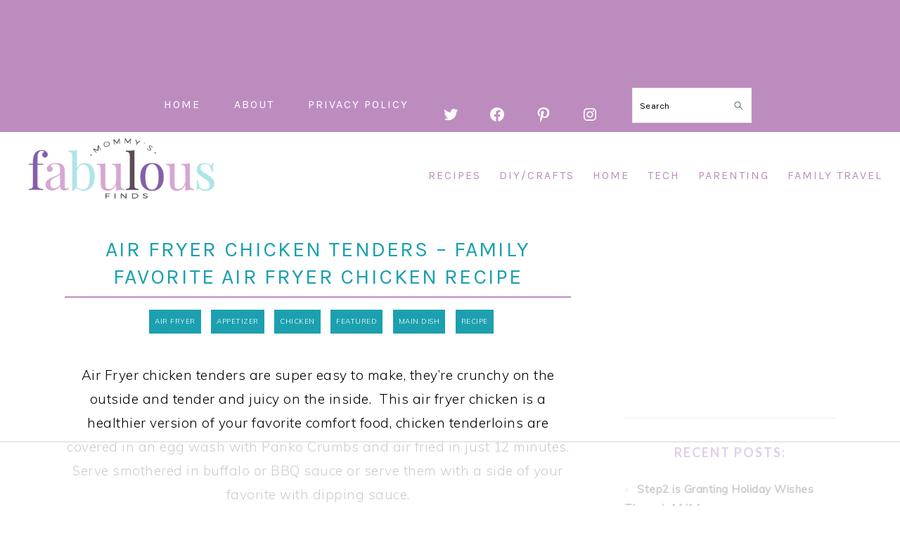

--- FILE ---
content_type: text/html; charset=UTF-8
request_url: https://www.mommysfabulousfinds.com/air-fryer-chicken-tenders/
body_size: 20104
content:
<!DOCTYPE html>
<html lang="en-US">
<head >
<meta charset="UTF-8" />
<meta name="viewport" content="width=device-width, initial-scale=1" />
<script data-no-optimize="1" data-cfasync="false">!function(){"use strict";function e(e){const t=e.match(/((?=([a-z0-9._!#$%+^&*()[\]<>-]+))\2@[a-z0-9._-]+\.[a-z0-9._-]+)/gi);return t?t[0]:""}function t(t){return e(a(t.toLowerCase()))}function a(e){return e.replace(/\s/g,"")}async function n(e){const t={sha256Hash:"",sha1Hash:""};if(!("msCrypto"in window)&&"https:"===location.protocol&&"crypto"in window&&"TextEncoder"in window){const a=(new TextEncoder).encode(e),[n,c]=await Promise.all([s("SHA-256",a),s("SHA-1",a)]);t.sha256Hash=n,t.sha1Hash=c}return t}async function s(e,t){const a=await crypto.subtle.digest(e,t);return Array.from(new Uint8Array(a)).map(e=>("00"+e.toString(16)).slice(-2)).join("")}function c(e){let t=!0;return Object.keys(e).forEach(a=>{0===e[a].length&&(t=!1)}),t}function i(e,t,a){e.splice(t,1);const n="?"+e.join("&")+a.hash;history.replaceState(null,"",n)}var o={checkEmail:e,validateEmail:t,trimInput:a,hashEmail:n,hasHashes:c,removeEmailAndReplaceHistory:i,detectEmails:async function(){const e=new URL(window.location.href),a=Array.from(e.searchParams.entries()).map(e=>`${e[0]}=${e[1]}`);let s,o;const r=["adt_eih","sh_kit"];if(a.forEach((e,t)=>{const a=decodeURIComponent(e),[n,c]=a.split("=");if("adt_ei"===n&&(s={value:c,index:t,emsrc:"url"}),r.includes(n)){o={value:c,index:t,emsrc:"sh_kit"===n?"urlhck":"urlh"}}}),s)t(s.value)&&n(s.value).then(e=>{if(c(e)){const t={value:e,created:Date.now()};localStorage.setItem("adt_ei",JSON.stringify(t)),localStorage.setItem("adt_emsrc",s.emsrc)}});else if(o){const e={value:{sha256Hash:o.value,sha1Hash:""},created:Date.now()};localStorage.setItem("adt_ei",JSON.stringify(e)),localStorage.setItem("adt_emsrc",o.emsrc)}s&&i(a,s.index,e),o&&i(a,o.index,e)},cb:"adthrive"};const{detectEmails:r,cb:l}=o;r()}();
</script><meta name='robots' content='index, follow, max-image-preview:large, max-snippet:-1, max-video-preview:-1' />
<script data-no-optimize="1" data-cfasync="false">
(function(w, d) {
w.adthrive = w.adthrive || {};
w.adthrive.cmd = w.adthrive.cmd || [];
w.adthrive.plugin = 'adthrive-ads-3.7.1';
w.adthrive.host = 'ads.adthrive.com';
w.adthrive.integration = 'plugin';
var commitParam = (w.adthriveCLS && w.adthriveCLS.bucket !== 'prod' && w.adthriveCLS.branch) ? '&commit=' + w.adthriveCLS.branch : '';
var s = d.createElement('script');
s.async = true;
s.referrerpolicy='no-referrer-when-downgrade';
s.src = 'https://' + w.adthrive.host + '/sites/57ed7d8163fc93c1288f2586/ads.min.js?referrer=' + w.encodeURIComponent(w.location.href) + commitParam + '&cb=' + (Math.floor(Math.random() * 100) + 1) + '';
var n = d.getElementsByTagName('script')[0];
n.parentNode.insertBefore(s, n);
})(window, document);
</script>
<link rel="dns-prefetch" href="https://ads.adthrive.com/"><link rel="preconnect" href="https://ads.adthrive.com/"><link rel="preconnect" href="https://ads.adthrive.com/" crossorigin>
<!-- This site is optimized with the Yoast SEO plugin v18.2 - https://yoast.com/wordpress/plugins/seo/ -->
<title>Air Fryer Chicken Tenders - Family Favorite Air Fryer Chicken Recipe -</title>
<meta name="description" content="Air fryer chicken tenders are healthier version of your favorite comfort food. Crispy on the outside and tender and juicy on the inside. " />
<link rel="canonical" href="https://www.mommysfabulousfinds.com/air-fryer-chicken-tenders/" />
<meta property="og:locale" content="en_US" />
<meta property="og:type" content="article" />
<meta property="og:title" content="Air Fryer Chicken Tenders - Family Favorite Air Fryer Chicken Recipe -" />
<meta property="og:description" content="Air fryer chicken tenders are healthier version of your favorite comfort food. Crispy on the outside and tender and juicy on the inside. " />
<meta property="og:url" content="https://www.mommysfabulousfinds.com/air-fryer-chicken-tenders/" />
<meta property="og:site_name" content="Mommy&#039;s Fabulous Finds" />
<meta property="article:published_time" content="2018-03-27T18:27:02+00:00" />
<meta property="article:modified_time" content="2021-09-02T19:14:33+00:00" />
<meta property="og:image" content="https://www.mommysfabulousfinds.com/wp-content/uploads/2018/03/Chicken-Tenders-Air-fryer.jpg" />
<meta property="og:image:width" content="924" />
<meta property="og:image:height" content="617" />
<meta property="og:image:type" content="image/jpeg" />
<meta name="twitter:label1" content="Written by" />
<meta name="twitter:data1" content="Kmac" />
<meta name="twitter:label2" content="Est. reading time" />
<meta name="twitter:data2" content="5 minutes" />
<script type="application/ld+json" class="yoast-schema-graph">{"@context":"https://schema.org","@graph":[{"@type":"WebSite","@id":"https://www.mommysfabulousfinds.com/#website","url":"https://www.mommysfabulousfinds.com/","name":"Mommy&#039;s Fabulous Finds","description":"Recipes, Family Fun, Boston Family Fun","potentialAction":[{"@type":"SearchAction","target":{"@type":"EntryPoint","urlTemplate":"https://www.mommysfabulousfinds.com/?s={search_term_string}"},"query-input":"required name=search_term_string"}],"inLanguage":"en-US"},{"@type":"ImageObject","@id":"https://www.mommysfabulousfinds.com/air-fryer-chicken-tenders/#primaryimage","inLanguage":"en-US","url":"https://www.mommysfabulousfinds.com/wp-content/uploads/2018/03/Chicken-Tenders-Air-fryer.jpg","contentUrl":"https://www.mommysfabulousfinds.com/wp-content/uploads/2018/03/Chicken-Tenders-Air-fryer.jpg","width":924,"height":617,"caption":"air fryer chicken tenders"},{"@type":"WebPage","@id":"https://www.mommysfabulousfinds.com/air-fryer-chicken-tenders/#webpage","url":"https://www.mommysfabulousfinds.com/air-fryer-chicken-tenders/","name":"Air Fryer Chicken Tenders - Family Favorite Air Fryer Chicken Recipe -","isPartOf":{"@id":"https://www.mommysfabulousfinds.com/#website"},"primaryImageOfPage":{"@id":"https://www.mommysfabulousfinds.com/air-fryer-chicken-tenders/#primaryimage"},"datePublished":"2018-03-27T18:27:02+00:00","dateModified":"2021-09-02T19:14:33+00:00","author":{"@id":"https://www.mommysfabulousfinds.com/#/schema/person/76813b6b5183bf6e7137cbe59370fdab"},"description":"Air fryer chicken tenders are healthier version of your favorite comfort food. Crispy on the outside and tender and juicy on the inside. ","breadcrumb":{"@id":"https://www.mommysfabulousfinds.com/air-fryer-chicken-tenders/#breadcrumb"},"inLanguage":"en-US","potentialAction":[{"@type":"ReadAction","target":["https://www.mommysfabulousfinds.com/air-fryer-chicken-tenders/"]}]},{"@type":"BreadcrumbList","@id":"https://www.mommysfabulousfinds.com/air-fryer-chicken-tenders/#breadcrumb","itemListElement":[{"@type":"ListItem","position":1,"name":"Air Fryer Chicken Tenders &#8211; Family Favorite Air Fryer Chicken Recipe"}]},{"@type":"Person","@id":"https://www.mommysfabulousfinds.com/#/schema/person/76813b6b5183bf6e7137cbe59370fdab","name":"Kmac"}]}</script>
<!-- / Yoast SEO plugin. -->
<link rel='dns-prefetch' href='//fonts.googleapis.com' />
<link rel="alternate" type="application/rss+xml" title="Mommy&#039;s Fabulous Finds &raquo; Feed" href="https://www.mommysfabulousfinds.com/feed/" />
<link rel="alternate" type="application/rss+xml" title="Mommy&#039;s Fabulous Finds &raquo; Comments Feed" href="https://www.mommysfabulousfinds.com/comments/feed/" />
<link rel="alternate" type="application/rss+xml" title="Mommy&#039;s Fabulous Finds &raquo; Air Fryer Chicken Tenders &#8211; Family Favorite Air Fryer Chicken Recipe Comments Feed" href="https://www.mommysfabulousfinds.com/air-fryer-chicken-tenders/feed/" />
<link rel="alternate" title="oEmbed (JSON)" type="application/json+oembed" href="https://www.mommysfabulousfinds.com/wp-json/oembed/1.0/embed?url=https%3A%2F%2Fwww.mommysfabulousfinds.com%2Fair-fryer-chicken-tenders%2F" />
<link rel="alternate" title="oEmbed (XML)" type="text/xml+oembed" href="https://www.mommysfabulousfinds.com/wp-json/oembed/1.0/embed?url=https%3A%2F%2Fwww.mommysfabulousfinds.com%2Fair-fryer-chicken-tenders%2F&#038;format=xml" />
<style id='wp-img-auto-sizes-contain-inline-css' type='text/css'>
img:is([sizes=auto i],[sizes^="auto," i]){contain-intrinsic-size:3000px 1500px}
/*# sourceURL=wp-img-auto-sizes-contain-inline-css */
</style>
<link rel='stylesheet' id='foodie-pro-theme-css' href='//www.mommysfabulousfinds.com/wp-content/cache/wpfc-minified/2mpar711/e0i6c.css' type='text/css' media='all' />
<style id='foodie-pro-theme-inline-css' type='text/css'>
h1.entry-title, .entry-title a, .widgettitle, .recipe-index-search .widgettitle, .footer-widgets .widgettitle{color:#1ca0af;}.before-header, .enews-widget, .before-header .widgettitle, .enews-widget .widgettitle, .footer-widgets, .form-allowed-tags{color:#996f96;}a, .entry-meta a, .post-info a, .post-meta a, .site-footer a, .entry-content a{color:#996f96;}a:hover, .entry-meta a:hover, .post-info a:hover, .post-meta a:hover, .site-footer a:hover{color:#bd8cbf;}.genesis-nav-menu > li > a{color:#bd8cbf;}.genesis-nav-menu > li > a:hover, .genesis-nav-menu > .current-menu-item > a{color:#bd8cbf;}.button, button, .enews-widget input[type="submit"], a.more-link, .more-from-category a, .sidebar .button, .sidebar .more-from-category a{background:#bd8cbf;}.button, button, .enews-widget input[type="submit"], a.more-link, .more-from-category a{border-color:#bd8cbf;}.button:hover, button:hover, .enews-widget input[type="submit"]:hover, a.more-link:hover, .more-from-category a:hover{color:#bd8cbf;}body, .site-description, .sidebar .featured-content .entry-title{font-family:"Muli","Helvetica Neue",sans-serif;font-size:19px;}.genesis-nav-menu{font-family:"Karla","Helvetica Neue",sans-serif;}h1, h2, h3, h4, h5, h6, .site-title, .entry-title, .widgettitle{font-family:"Lato","Helvetica Neue",sans-serif;}.entry-title{font-family:"Karla","Helvetica Neue",sans-serif;font-weight:400;font-size:15px;}.button, .button-secondary, button, input[type="button"], input[type="reset"], input[type="submit"], a.more-link, .more-from-category a{font-family:"Karla","Helvetica Neue",sans-serif;}
/*# sourceURL=foodie-pro-theme-inline-css */
</style>
<style id='wp-block-library-inline-css' type='text/css'>
:root{--wp-block-synced-color:#7a00df;--wp-block-synced-color--rgb:122,0,223;--wp-bound-block-color:var(--wp-block-synced-color);--wp-editor-canvas-background:#ddd;--wp-admin-theme-color:#007cba;--wp-admin-theme-color--rgb:0,124,186;--wp-admin-theme-color-darker-10:#006ba1;--wp-admin-theme-color-darker-10--rgb:0,107,160.5;--wp-admin-theme-color-darker-20:#005a87;--wp-admin-theme-color-darker-20--rgb:0,90,135;--wp-admin-border-width-focus:2px}@media (min-resolution:192dpi){:root{--wp-admin-border-width-focus:1.5px}}.wp-element-button{cursor:pointer}:root .has-very-light-gray-background-color{background-color:#eee}:root .has-very-dark-gray-background-color{background-color:#313131}:root .has-very-light-gray-color{color:#eee}:root .has-very-dark-gray-color{color:#313131}:root .has-vivid-green-cyan-to-vivid-cyan-blue-gradient-background{background:linear-gradient(135deg,#00d084,#0693e3)}:root .has-purple-crush-gradient-background{background:linear-gradient(135deg,#34e2e4,#4721fb 50%,#ab1dfe)}:root .has-hazy-dawn-gradient-background{background:linear-gradient(135deg,#faaca8,#dad0ec)}:root .has-subdued-olive-gradient-background{background:linear-gradient(135deg,#fafae1,#67a671)}:root .has-atomic-cream-gradient-background{background:linear-gradient(135deg,#fdd79a,#004a59)}:root .has-nightshade-gradient-background{background:linear-gradient(135deg,#330968,#31cdcf)}:root .has-midnight-gradient-background{background:linear-gradient(135deg,#020381,#2874fc)}:root{--wp--preset--font-size--normal:16px;--wp--preset--font-size--huge:42px}.has-regular-font-size{font-size:1em}.has-larger-font-size{font-size:2.625em}.has-normal-font-size{font-size:var(--wp--preset--font-size--normal)}.has-huge-font-size{font-size:var(--wp--preset--font-size--huge)}.has-text-align-center{text-align:center}.has-text-align-left{text-align:left}.has-text-align-right{text-align:right}.has-fit-text{white-space:nowrap!important}#end-resizable-editor-section{display:none}.aligncenter{clear:both}.items-justified-left{justify-content:flex-start}.items-justified-center{justify-content:center}.items-justified-right{justify-content:flex-end}.items-justified-space-between{justify-content:space-between}.screen-reader-text{border:0;clip-path:inset(50%);height:1px;margin:-1px;overflow:hidden;padding:0;position:absolute;width:1px;word-wrap:normal!important}.screen-reader-text:focus{background-color:#ddd;clip-path:none;color:#444;display:block;font-size:1em;height:auto;left:5px;line-height:normal;padding:15px 23px 14px;text-decoration:none;top:5px;width:auto;z-index:100000}html :where(.has-border-color){border-style:solid}html :where([style*=border-top-color]){border-top-style:solid}html :where([style*=border-right-color]){border-right-style:solid}html :where([style*=border-bottom-color]){border-bottom-style:solid}html :where([style*=border-left-color]){border-left-style:solid}html :where([style*=border-width]){border-style:solid}html :where([style*=border-top-width]){border-top-style:solid}html :where([style*=border-right-width]){border-right-style:solid}html :where([style*=border-bottom-width]){border-bottom-style:solid}html :where([style*=border-left-width]){border-left-style:solid}html :where(img[class*=wp-image-]){height:auto;max-width:100%}:where(figure){margin:0 0 1em}html :where(.is-position-sticky){--wp-admin--admin-bar--position-offset:var(--wp-admin--admin-bar--height,0px)}@media screen and (max-width:600px){html :where(.is-position-sticky){--wp-admin--admin-bar--position-offset:0px}}
/*# sourceURL=wp-block-library-inline-css */
</style><style id='wp-block-paragraph-inline-css' type='text/css'>
.is-small-text{font-size:.875em}.is-regular-text{font-size:1em}.is-large-text{font-size:2.25em}.is-larger-text{font-size:3em}.has-drop-cap:not(:focus):first-letter{float:left;font-size:8.4em;font-style:normal;font-weight:100;line-height:.68;margin:.05em .1em 0 0;text-transform:uppercase}body.rtl .has-drop-cap:not(:focus):first-letter{float:none;margin-left:.1em}p.has-drop-cap.has-background{overflow:hidden}:root :where(p.has-background){padding:1.25em 2.375em}:where(p.has-text-color:not(.has-link-color)) a{color:inherit}p.has-text-align-left[style*="writing-mode:vertical-lr"],p.has-text-align-right[style*="writing-mode:vertical-rl"]{rotate:180deg}
/*# sourceURL=https://www.mommysfabulousfinds.com/wp-includes/blocks/paragraph/style.min.css */
</style>
<style id='wp-block-social-links-inline-css' type='text/css'>
.wp-block-social-links{background:none;box-sizing:border-box;margin-left:0;padding-left:0;padding-right:0;text-indent:0}.wp-block-social-links .wp-social-link a,.wp-block-social-links .wp-social-link a:hover{border-bottom:0;box-shadow:none;text-decoration:none}.wp-block-social-links .wp-social-link svg{height:1em;width:1em}.wp-block-social-links .wp-social-link span:not(.screen-reader-text){font-size:.65em;margin-left:.5em;margin-right:.5em}.wp-block-social-links.has-small-icon-size{font-size:16px}.wp-block-social-links,.wp-block-social-links.has-normal-icon-size{font-size:24px}.wp-block-social-links.has-large-icon-size{font-size:36px}.wp-block-social-links.has-huge-icon-size{font-size:48px}.wp-block-social-links.aligncenter{display:flex;justify-content:center}.wp-block-social-links.alignright{justify-content:flex-end}.wp-block-social-link{border-radius:9999px;display:block}@media not (prefers-reduced-motion){.wp-block-social-link{transition:transform .1s ease}}.wp-block-social-link{height:auto}.wp-block-social-link a{align-items:center;display:flex;line-height:0}.wp-block-social-link:hover{transform:scale(1.1)}.wp-block-social-links .wp-block-social-link.wp-social-link{display:inline-block;margin:0;padding:0}.wp-block-social-links .wp-block-social-link.wp-social-link .wp-block-social-link-anchor,.wp-block-social-links .wp-block-social-link.wp-social-link .wp-block-social-link-anchor svg,.wp-block-social-links .wp-block-social-link.wp-social-link .wp-block-social-link-anchor:active,.wp-block-social-links .wp-block-social-link.wp-social-link .wp-block-social-link-anchor:hover,.wp-block-social-links .wp-block-social-link.wp-social-link .wp-block-social-link-anchor:visited{color:currentColor;fill:currentColor}:where(.wp-block-social-links:not(.is-style-logos-only)) .wp-social-link{background-color:#f0f0f0;color:#444}:where(.wp-block-social-links:not(.is-style-logos-only)) .wp-social-link-amazon{background-color:#f90;color:#fff}:where(.wp-block-social-links:not(.is-style-logos-only)) .wp-social-link-bandcamp{background-color:#1ea0c3;color:#fff}:where(.wp-block-social-links:not(.is-style-logos-only)) .wp-social-link-behance{background-color:#0757fe;color:#fff}:where(.wp-block-social-links:not(.is-style-logos-only)) .wp-social-link-bluesky{background-color:#0a7aff;color:#fff}:where(.wp-block-social-links:not(.is-style-logos-only)) .wp-social-link-codepen{background-color:#1e1f26;color:#fff}:where(.wp-block-social-links:not(.is-style-logos-only)) .wp-social-link-deviantart{background-color:#02e49b;color:#fff}:where(.wp-block-social-links:not(.is-style-logos-only)) .wp-social-link-discord{background-color:#5865f2;color:#fff}:where(.wp-block-social-links:not(.is-style-logos-only)) .wp-social-link-dribbble{background-color:#e94c89;color:#fff}:where(.wp-block-social-links:not(.is-style-logos-only)) .wp-social-link-dropbox{background-color:#4280ff;color:#fff}:where(.wp-block-social-links:not(.is-style-logos-only)) .wp-social-link-etsy{background-color:#f45800;color:#fff}:where(.wp-block-social-links:not(.is-style-logos-only)) .wp-social-link-facebook{background-color:#0866ff;color:#fff}:where(.wp-block-social-links:not(.is-style-logos-only)) .wp-social-link-fivehundredpx{background-color:#000;color:#fff}:where(.wp-block-social-links:not(.is-style-logos-only)) .wp-social-link-flickr{background-color:#0461dd;color:#fff}:where(.wp-block-social-links:not(.is-style-logos-only)) .wp-social-link-foursquare{background-color:#e65678;color:#fff}:where(.wp-block-social-links:not(.is-style-logos-only)) .wp-social-link-github{background-color:#24292d;color:#fff}:where(.wp-block-social-links:not(.is-style-logos-only)) .wp-social-link-goodreads{background-color:#eceadd;color:#382110}:where(.wp-block-social-links:not(.is-style-logos-only)) .wp-social-link-google{background-color:#ea4434;color:#fff}:where(.wp-block-social-links:not(.is-style-logos-only)) .wp-social-link-gravatar{background-color:#1d4fc4;color:#fff}:where(.wp-block-social-links:not(.is-style-logos-only)) .wp-social-link-instagram{background-color:#f00075;color:#fff}:where(.wp-block-social-links:not(.is-style-logos-only)) .wp-social-link-lastfm{background-color:#e21b24;color:#fff}:where(.wp-block-social-links:not(.is-style-logos-only)) .wp-social-link-linkedin{background-color:#0d66c2;color:#fff}:where(.wp-block-social-links:not(.is-style-logos-only)) .wp-social-link-mastodon{background-color:#3288d4;color:#fff}:where(.wp-block-social-links:not(.is-style-logos-only)) .wp-social-link-medium{background-color:#000;color:#fff}:where(.wp-block-social-links:not(.is-style-logos-only)) .wp-social-link-meetup{background-color:#f6405f;color:#fff}:where(.wp-block-social-links:not(.is-style-logos-only)) .wp-social-link-patreon{background-color:#000;color:#fff}:where(.wp-block-social-links:not(.is-style-logos-only)) .wp-social-link-pinterest{background-color:#e60122;color:#fff}:where(.wp-block-social-links:not(.is-style-logos-only)) .wp-social-link-pocket{background-color:#ef4155;color:#fff}:where(.wp-block-social-links:not(.is-style-logos-only)) .wp-social-link-reddit{background-color:#ff4500;color:#fff}:where(.wp-block-social-links:not(.is-style-logos-only)) .wp-social-link-skype{background-color:#0478d7;color:#fff}:where(.wp-block-social-links:not(.is-style-logos-only)) .wp-social-link-snapchat{background-color:#fefc00;color:#fff;stroke:#000}:where(.wp-block-social-links:not(.is-style-logos-only)) .wp-social-link-soundcloud{background-color:#ff5600;color:#fff}:where(.wp-block-social-links:not(.is-style-logos-only)) .wp-social-link-spotify{background-color:#1bd760;color:#fff}:where(.wp-block-social-links:not(.is-style-logos-only)) .wp-social-link-telegram{background-color:#2aabee;color:#fff}:where(.wp-block-social-links:not(.is-style-logos-only)) .wp-social-link-threads{background-color:#000;color:#fff}:where(.wp-block-social-links:not(.is-style-logos-only)) .wp-social-link-tiktok{background-color:#000;color:#fff}:where(.wp-block-social-links:not(.is-style-logos-only)) .wp-social-link-tumblr{background-color:#011835;color:#fff}:where(.wp-block-social-links:not(.is-style-logos-only)) .wp-social-link-twitch{background-color:#6440a4;color:#fff}:where(.wp-block-social-links:not(.is-style-logos-only)) .wp-social-link-twitter{background-color:#1da1f2;color:#fff}:where(.wp-block-social-links:not(.is-style-logos-only)) .wp-social-link-vimeo{background-color:#1eb7ea;color:#fff}:where(.wp-block-social-links:not(.is-style-logos-only)) .wp-social-link-vk{background-color:#4680c2;color:#fff}:where(.wp-block-social-links:not(.is-style-logos-only)) .wp-social-link-wordpress{background-color:#3499cd;color:#fff}:where(.wp-block-social-links:not(.is-style-logos-only)) .wp-social-link-whatsapp{background-color:#25d366;color:#fff}:where(.wp-block-social-links:not(.is-style-logos-only)) .wp-social-link-x{background-color:#000;color:#fff}:where(.wp-block-social-links:not(.is-style-logos-only)) .wp-social-link-yelp{background-color:#d32422;color:#fff}:where(.wp-block-social-links:not(.is-style-logos-only)) .wp-social-link-youtube{background-color:red;color:#fff}:where(.wp-block-social-links.is-style-logos-only) .wp-social-link{background:none}:where(.wp-block-social-links.is-style-logos-only) .wp-social-link svg{height:1.25em;width:1.25em}:where(.wp-block-social-links.is-style-logos-only) .wp-social-link-amazon{color:#f90}:where(.wp-block-social-links.is-style-logos-only) .wp-social-link-bandcamp{color:#1ea0c3}:where(.wp-block-social-links.is-style-logos-only) .wp-social-link-behance{color:#0757fe}:where(.wp-block-social-links.is-style-logos-only) .wp-social-link-bluesky{color:#0a7aff}:where(.wp-block-social-links.is-style-logos-only) .wp-social-link-codepen{color:#1e1f26}:where(.wp-block-social-links.is-style-logos-only) .wp-social-link-deviantart{color:#02e49b}:where(.wp-block-social-links.is-style-logos-only) .wp-social-link-discord{color:#5865f2}:where(.wp-block-social-links.is-style-logos-only) .wp-social-link-dribbble{color:#e94c89}:where(.wp-block-social-links.is-style-logos-only) .wp-social-link-dropbox{color:#4280ff}:where(.wp-block-social-links.is-style-logos-only) .wp-social-link-etsy{color:#f45800}:where(.wp-block-social-links.is-style-logos-only) .wp-social-link-facebook{color:#0866ff}:where(.wp-block-social-links.is-style-logos-only) .wp-social-link-fivehundredpx{color:#000}:where(.wp-block-social-links.is-style-logos-only) .wp-social-link-flickr{color:#0461dd}:where(.wp-block-social-links.is-style-logos-only) .wp-social-link-foursquare{color:#e65678}:where(.wp-block-social-links.is-style-logos-only) .wp-social-link-github{color:#24292d}:where(.wp-block-social-links.is-style-logos-only) .wp-social-link-goodreads{color:#382110}:where(.wp-block-social-links.is-style-logos-only) .wp-social-link-google{color:#ea4434}:where(.wp-block-social-links.is-style-logos-only) .wp-social-link-gravatar{color:#1d4fc4}:where(.wp-block-social-links.is-style-logos-only) .wp-social-link-instagram{color:#f00075}:where(.wp-block-social-links.is-style-logos-only) .wp-social-link-lastfm{color:#e21b24}:where(.wp-block-social-links.is-style-logos-only) .wp-social-link-linkedin{color:#0d66c2}:where(.wp-block-social-links.is-style-logos-only) .wp-social-link-mastodon{color:#3288d4}:where(.wp-block-social-links.is-style-logos-only) .wp-social-link-medium{color:#000}:where(.wp-block-social-links.is-style-logos-only) .wp-social-link-meetup{color:#f6405f}:where(.wp-block-social-links.is-style-logos-only) .wp-social-link-patreon{color:#000}:where(.wp-block-social-links.is-style-logos-only) .wp-social-link-pinterest{color:#e60122}:where(.wp-block-social-links.is-style-logos-only) .wp-social-link-pocket{color:#ef4155}:where(.wp-block-social-links.is-style-logos-only) .wp-social-link-reddit{color:#ff4500}:where(.wp-block-social-links.is-style-logos-only) .wp-social-link-skype{color:#0478d7}:where(.wp-block-social-links.is-style-logos-only) .wp-social-link-snapchat{color:#fff;stroke:#000}:where(.wp-block-social-links.is-style-logos-only) .wp-social-link-soundcloud{color:#ff5600}:where(.wp-block-social-links.is-style-logos-only) .wp-social-link-spotify{color:#1bd760}:where(.wp-block-social-links.is-style-logos-only) .wp-social-link-telegram{color:#2aabee}:where(.wp-block-social-links.is-style-logos-only) .wp-social-link-threads{color:#000}:where(.wp-block-social-links.is-style-logos-only) .wp-social-link-tiktok{color:#000}:where(.wp-block-social-links.is-style-logos-only) .wp-social-link-tumblr{color:#011835}:where(.wp-block-social-links.is-style-logos-only) .wp-social-link-twitch{color:#6440a4}:where(.wp-block-social-links.is-style-logos-only) .wp-social-link-twitter{color:#1da1f2}:where(.wp-block-social-links.is-style-logos-only) .wp-social-link-vimeo{color:#1eb7ea}:where(.wp-block-social-links.is-style-logos-only) .wp-social-link-vk{color:#4680c2}:where(.wp-block-social-links.is-style-logos-only) .wp-social-link-whatsapp{color:#25d366}:where(.wp-block-social-links.is-style-logos-only) .wp-social-link-wordpress{color:#3499cd}:where(.wp-block-social-links.is-style-logos-only) .wp-social-link-x{color:#000}:where(.wp-block-social-links.is-style-logos-only) .wp-social-link-yelp{color:#d32422}:where(.wp-block-social-links.is-style-logos-only) .wp-social-link-youtube{color:red}.wp-block-social-links.is-style-pill-shape .wp-social-link{width:auto}:root :where(.wp-block-social-links .wp-social-link a){padding:.25em}:root :where(.wp-block-social-links.is-style-logos-only .wp-social-link a){padding:0}:root :where(.wp-block-social-links.is-style-pill-shape .wp-social-link a){padding-left:.6666666667em;padding-right:.6666666667em}.wp-block-social-links:not(.has-icon-color):not(.has-icon-background-color) .wp-social-link-snapchat .wp-block-social-link-label{color:#000}
/*# sourceURL=https://www.mommysfabulousfinds.com/wp-includes/blocks/social-links/style.min.css */
</style>
<style id='global-styles-inline-css' type='text/css'>
:root{--wp--preset--aspect-ratio--square: 1;--wp--preset--aspect-ratio--4-3: 4/3;--wp--preset--aspect-ratio--3-4: 3/4;--wp--preset--aspect-ratio--3-2: 3/2;--wp--preset--aspect-ratio--2-3: 2/3;--wp--preset--aspect-ratio--16-9: 16/9;--wp--preset--aspect-ratio--9-16: 9/16;--wp--preset--color--black: #000000;--wp--preset--color--cyan-bluish-gray: #abb8c3;--wp--preset--color--white: #ffffff;--wp--preset--color--pale-pink: #f78da7;--wp--preset--color--vivid-red: #cf2e2e;--wp--preset--color--luminous-vivid-orange: #ff6900;--wp--preset--color--luminous-vivid-amber: #fcb900;--wp--preset--color--light-green-cyan: #7bdcb5;--wp--preset--color--vivid-green-cyan: #00d084;--wp--preset--color--pale-cyan-blue: #8ed1fc;--wp--preset--color--vivid-cyan-blue: #0693e3;--wp--preset--color--vivid-purple: #9b51e0;--wp--preset--gradient--vivid-cyan-blue-to-vivid-purple: linear-gradient(135deg,rgb(6,147,227) 0%,rgb(155,81,224) 100%);--wp--preset--gradient--light-green-cyan-to-vivid-green-cyan: linear-gradient(135deg,rgb(122,220,180) 0%,rgb(0,208,130) 100%);--wp--preset--gradient--luminous-vivid-amber-to-luminous-vivid-orange: linear-gradient(135deg,rgb(252,185,0) 0%,rgb(255,105,0) 100%);--wp--preset--gradient--luminous-vivid-orange-to-vivid-red: linear-gradient(135deg,rgb(255,105,0) 0%,rgb(207,46,46) 100%);--wp--preset--gradient--very-light-gray-to-cyan-bluish-gray: linear-gradient(135deg,rgb(238,238,238) 0%,rgb(169,184,195) 100%);--wp--preset--gradient--cool-to-warm-spectrum: linear-gradient(135deg,rgb(74,234,220) 0%,rgb(151,120,209) 20%,rgb(207,42,186) 40%,rgb(238,44,130) 60%,rgb(251,105,98) 80%,rgb(254,248,76) 100%);--wp--preset--gradient--blush-light-purple: linear-gradient(135deg,rgb(255,206,236) 0%,rgb(152,150,240) 100%);--wp--preset--gradient--blush-bordeaux: linear-gradient(135deg,rgb(254,205,165) 0%,rgb(254,45,45) 50%,rgb(107,0,62) 100%);--wp--preset--gradient--luminous-dusk: linear-gradient(135deg,rgb(255,203,112) 0%,rgb(199,81,192) 50%,rgb(65,88,208) 100%);--wp--preset--gradient--pale-ocean: linear-gradient(135deg,rgb(255,245,203) 0%,rgb(182,227,212) 50%,rgb(51,167,181) 100%);--wp--preset--gradient--electric-grass: linear-gradient(135deg,rgb(202,248,128) 0%,rgb(113,206,126) 100%);--wp--preset--gradient--midnight: linear-gradient(135deg,rgb(2,3,129) 0%,rgb(40,116,252) 100%);--wp--preset--font-size--small: 13px;--wp--preset--font-size--medium: 20px;--wp--preset--font-size--large: 36px;--wp--preset--font-size--x-large: 42px;--wp--preset--spacing--20: 0.44rem;--wp--preset--spacing--30: 0.67rem;--wp--preset--spacing--40: 1rem;--wp--preset--spacing--50: 1.5rem;--wp--preset--spacing--60: 2.25rem;--wp--preset--spacing--70: 3.38rem;--wp--preset--spacing--80: 5.06rem;--wp--preset--shadow--natural: 6px 6px 9px rgba(0, 0, 0, 0.2);--wp--preset--shadow--deep: 12px 12px 50px rgba(0, 0, 0, 0.4);--wp--preset--shadow--sharp: 6px 6px 0px rgba(0, 0, 0, 0.2);--wp--preset--shadow--outlined: 6px 6px 0px -3px rgb(255, 255, 255), 6px 6px rgb(0, 0, 0);--wp--preset--shadow--crisp: 6px 6px 0px rgb(0, 0, 0);}:where(.is-layout-flex){gap: 0.5em;}:where(.is-layout-grid){gap: 0.5em;}body .is-layout-flex{display: flex;}.is-layout-flex{flex-wrap: wrap;align-items: center;}.is-layout-flex > :is(*, div){margin: 0;}body .is-layout-grid{display: grid;}.is-layout-grid > :is(*, div){margin: 0;}:where(.wp-block-columns.is-layout-flex){gap: 2em;}:where(.wp-block-columns.is-layout-grid){gap: 2em;}:where(.wp-block-post-template.is-layout-flex){gap: 1.25em;}:where(.wp-block-post-template.is-layout-grid){gap: 1.25em;}.has-black-color{color: var(--wp--preset--color--black) !important;}.has-cyan-bluish-gray-color{color: var(--wp--preset--color--cyan-bluish-gray) !important;}.has-white-color{color: var(--wp--preset--color--white) !important;}.has-pale-pink-color{color: var(--wp--preset--color--pale-pink) !important;}.has-vivid-red-color{color: var(--wp--preset--color--vivid-red) !important;}.has-luminous-vivid-orange-color{color: var(--wp--preset--color--luminous-vivid-orange) !important;}.has-luminous-vivid-amber-color{color: var(--wp--preset--color--luminous-vivid-amber) !important;}.has-light-green-cyan-color{color: var(--wp--preset--color--light-green-cyan) !important;}.has-vivid-green-cyan-color{color: var(--wp--preset--color--vivid-green-cyan) !important;}.has-pale-cyan-blue-color{color: var(--wp--preset--color--pale-cyan-blue) !important;}.has-vivid-cyan-blue-color{color: var(--wp--preset--color--vivid-cyan-blue) !important;}.has-vivid-purple-color{color: var(--wp--preset--color--vivid-purple) !important;}.has-black-background-color{background-color: var(--wp--preset--color--black) !important;}.has-cyan-bluish-gray-background-color{background-color: var(--wp--preset--color--cyan-bluish-gray) !important;}.has-white-background-color{background-color: var(--wp--preset--color--white) !important;}.has-pale-pink-background-color{background-color: var(--wp--preset--color--pale-pink) !important;}.has-vivid-red-background-color{background-color: var(--wp--preset--color--vivid-red) !important;}.has-luminous-vivid-orange-background-color{background-color: var(--wp--preset--color--luminous-vivid-orange) !important;}.has-luminous-vivid-amber-background-color{background-color: var(--wp--preset--color--luminous-vivid-amber) !important;}.has-light-green-cyan-background-color{background-color: var(--wp--preset--color--light-green-cyan) !important;}.has-vivid-green-cyan-background-color{background-color: var(--wp--preset--color--vivid-green-cyan) !important;}.has-pale-cyan-blue-background-color{background-color: var(--wp--preset--color--pale-cyan-blue) !important;}.has-vivid-cyan-blue-background-color{background-color: var(--wp--preset--color--vivid-cyan-blue) !important;}.has-vivid-purple-background-color{background-color: var(--wp--preset--color--vivid-purple) !important;}.has-black-border-color{border-color: var(--wp--preset--color--black) !important;}.has-cyan-bluish-gray-border-color{border-color: var(--wp--preset--color--cyan-bluish-gray) !important;}.has-white-border-color{border-color: var(--wp--preset--color--white) !important;}.has-pale-pink-border-color{border-color: var(--wp--preset--color--pale-pink) !important;}.has-vivid-red-border-color{border-color: var(--wp--preset--color--vivid-red) !important;}.has-luminous-vivid-orange-border-color{border-color: var(--wp--preset--color--luminous-vivid-orange) !important;}.has-luminous-vivid-amber-border-color{border-color: var(--wp--preset--color--luminous-vivid-amber) !important;}.has-light-green-cyan-border-color{border-color: var(--wp--preset--color--light-green-cyan) !important;}.has-vivid-green-cyan-border-color{border-color: var(--wp--preset--color--vivid-green-cyan) !important;}.has-pale-cyan-blue-border-color{border-color: var(--wp--preset--color--pale-cyan-blue) !important;}.has-vivid-cyan-blue-border-color{border-color: var(--wp--preset--color--vivid-cyan-blue) !important;}.has-vivid-purple-border-color{border-color: var(--wp--preset--color--vivid-purple) !important;}.has-vivid-cyan-blue-to-vivid-purple-gradient-background{background: var(--wp--preset--gradient--vivid-cyan-blue-to-vivid-purple) !important;}.has-light-green-cyan-to-vivid-green-cyan-gradient-background{background: var(--wp--preset--gradient--light-green-cyan-to-vivid-green-cyan) !important;}.has-luminous-vivid-amber-to-luminous-vivid-orange-gradient-background{background: var(--wp--preset--gradient--luminous-vivid-amber-to-luminous-vivid-orange) !important;}.has-luminous-vivid-orange-to-vivid-red-gradient-background{background: var(--wp--preset--gradient--luminous-vivid-orange-to-vivid-red) !important;}.has-very-light-gray-to-cyan-bluish-gray-gradient-background{background: var(--wp--preset--gradient--very-light-gray-to-cyan-bluish-gray) !important;}.has-cool-to-warm-spectrum-gradient-background{background: var(--wp--preset--gradient--cool-to-warm-spectrum) !important;}.has-blush-light-purple-gradient-background{background: var(--wp--preset--gradient--blush-light-purple) !important;}.has-blush-bordeaux-gradient-background{background: var(--wp--preset--gradient--blush-bordeaux) !important;}.has-luminous-dusk-gradient-background{background: var(--wp--preset--gradient--luminous-dusk) !important;}.has-pale-ocean-gradient-background{background: var(--wp--preset--gradient--pale-ocean) !important;}.has-electric-grass-gradient-background{background: var(--wp--preset--gradient--electric-grass) !important;}.has-midnight-gradient-background{background: var(--wp--preset--gradient--midnight) !important;}.has-small-font-size{font-size: var(--wp--preset--font-size--small) !important;}.has-medium-font-size{font-size: var(--wp--preset--font-size--medium) !important;}.has-large-font-size{font-size: var(--wp--preset--font-size--large) !important;}.has-x-large-font-size{font-size: var(--wp--preset--font-size--x-large) !important;}
/*# sourceURL=global-styles-inline-css */
</style>
<style id='classic-theme-styles-inline-css' type='text/css'>
/*! This file is auto-generated */
.wp-block-button__link{color:#fff;background-color:#32373c;border-radius:9999px;box-shadow:none;text-decoration:none;padding:calc(.667em + 2px) calc(1.333em + 2px);font-size:1.125em}.wp-block-file__button{background:#32373c;color:#fff;text-decoration:none}
/*# sourceURL=/wp-includes/css/classic-themes.min.css */
</style>
<link rel='stylesheet' id='google-fonts-css' href='//fonts.googleapis.com/css?family=Muli%3Aregular%2Citalic%2C300%2C300italic%7CKarla%3Aregular%2Citalic%2C700%2C700italic%7CLato%3Aregular%2Citalic%2C700%2C300%2C300italic%2C700italic%2C900%2C900italic%26subset%3Dlatin%2C&#038;ver=4.0.0' type='text/css' media='all' />
<script src='//www.mommysfabulousfinds.com/wp-content/cache/wpfc-minified/fia1m25d/84j7e.js' type="text/javascript"></script>
<!-- <script type="text/javascript" src="https://www.mommysfabulousfinds.com/wp-content/plugins/jquery-updater/js/jquery-3.6.0.min.js?ver=3.6.0" id="jquery-core-js"></script> -->
<!-- <script type="text/javascript" src="https://www.mommysfabulousfinds.com/wp-content/plugins/jquery-updater/js/jquery-migrate-3.3.2.min.js?ver=3.3.2" id="jquery-migrate-js"></script> -->
<link rel="https://api.w.org/" href="https://www.mommysfabulousfinds.com/wp-json/" /><link rel="alternate" title="JSON" type="application/json" href="https://www.mommysfabulousfinds.com/wp-json/wp/v2/posts/32504" /><link rel="EditURI" type="application/rsd+xml" title="RSD" href="https://www.mommysfabulousfinds.com/xmlrpc.php?rsd" />
<meta name="generator" content="WordPress 6.9" />
<link rel='shortlink' href='https://www.mommysfabulousfinds.com/?p=32504' />
<style type='text/css'>.rp4wp-related-posts ul{width:100%;padding:0;margin:0;float:left;}
.rp4wp-related-posts ul>li{list-style:none;padding:0;margin:0;padding-bottom:20px;clear:both;}
.rp4wp-related-posts ul>li>p{margin:0;padding:0;}
.rp4wp-related-post-image{width:35%;padding-right:25px;-moz-box-sizing:border-box;-webkit-box-sizing:border-box;box-sizing:border-box;float:left;}</style>
<link rel="pingback" href="https://www.mommysfabulousfinds.com/xmlrpc.php" />
<meta name="pinterest-rich-pin" content="false" /><meta name="google-site-verification" content="LKBg6SVyArCgRxUUFMlKUlpV04hf_qU2mdlDWcS0iwc" /><link rel="icon" href="https://www.mommysfabulousfinds.com/wp-content/uploads/2019/06/cropped-MFFSITELOGO-200x200.jpg" sizes="32x32" />
<link rel="icon" href="https://www.mommysfabulousfinds.com/wp-content/uploads/2019/06/cropped-MFFSITELOGO-200x200.jpg" sizes="192x192" />
<link rel="apple-touch-icon" href="https://www.mommysfabulousfinds.com/wp-content/uploads/2019/06/cropped-MFFSITELOGO-200x200.jpg" />
<meta name="msapplication-TileImage" content="https://www.mommysfabulousfinds.com/wp-content/uploads/2019/06/cropped-MFFSITELOGO-300x300.jpg" />
<style type="text/css" id="wp-custom-css">
body > div.site-container > header > div{
max-width:1250px;
}
h3.widget-title {
color: #730099 !important;
}
h3.widget-title {
font-size: 18px;
}
.single .post h1 {
font-size: 1.6em;
}
h1.entry-title {
color: #1ca0af;
}
.entry-meta {
font-size: 16px;
font-size: 1.0rem;
text-align: center;
text-transform: uppercase;
}
#genesis-content > article > header > h1 {
margin: 0 0 17px;
padding-bottom: 8px;
border-bottom: 2px solid;
border-color: #bd8cbf;
text-align: center;
}
body > div.before-header > nav > div{
max-width: 100%;}
#menu-primary a,#menu-primary-navigation.genesis-nav-menu a {
color: #fff !important;
display: block;
padding: 17px 21px !important;
position: relative;
text-decoration: none;
text-transform: uppercase;
min-height: 52px;
}
.before-header {
background: #bd8cbf;
clear: both;
overflow: hidden;
padding: 1px 0;
text-align: center;
}
.menu.genesis-nav-menu.menu-primary {
background: #bd8cbf none repeat scroll 0 0;
border: 0 0 0 0;
border-bottom: 0 none;
border-top: 0 none;
}
.genesis-nav-menu a {
color: #010101;
display: block;
padding: 17px 10px;
position: relative;
text-decoration: none;
text-transform: uppercase;
min-height: 52px;
}
.genesis-nav-menu .menu-item {
display: inline-block;
font-size: 16px;
font-weight: 400;
margin: 0;
padding: 0;
text-align: left;
}
a.more-link, .more-from-category a {
background: #f5f5f5;
color: #010101;
display: table;
font-size: 13px;
font-weight: 600;
letter-spacing: 2px;
padding: 3px 8px;
text-decoration: none;
text-transform: uppercase;
}
.genesis-nav-menu .simple-social-icons {
margin: -8px 17px;
}
.site-header .widget-area {
float: right;
max-width: 950px;
text-align: left;
padding-top:0px
}
.site-header .widget-area .genesis-nav-menu {
float: right;
max-width: 875px;
text-align: left;
}
.simple-grid .entry-title {
font-size: 14px;
font-weight:300;
letter-spacing: 1.5px;
text-align: center;
}
.button, .button-secondary, a.more-link, button, input[type="button"], input[type="reset"], input[type="submit"], .more-from-category a, .sidebar .button, .sidebar .more-from-category a {
background: #996f96;
border: 1px solid #996f96;
-webkit-box-shadow: none;
box-shadow: none;
color: #fff;
cursor: pointer;
font-family: "Karla", Arial, Helvetica, sans-serif;
font-size: 0.8em;
font-style: normal;
font-weight: 700;
letter-spacing: 2px;
padding: 7px 17px;
text-transform: uppercase;
width: auto;
}
.button:hover,
.button:focus,
a.more-link:hover,
button:hover,
button:focus,
input:hover[type="button"],
input:focus[type="button"],
input:hover[type="reset"],
input:focus[type="reset"],
input:hover[type="submit"],
input:focus[type="submit"],
.more-from-category a:hover {
background: #fff;
color: #996f96 !important;
}
h1,
h2,
h3,
h4,
h5,
h6 {
font-family: "Karla", Arial, Helvetica, sans-serif;
font-weight: 700;
letter-spacing: .0714285714em;
line-height: 1.3;
margin: 37px 0 21px;
padding: 0;
text-transform: uppercase;
}
body > div.site-container > footer > div > p > span {
font-size: 18px;
}
#genesis-content > article > header > p > span > a { background: #1ca0af;
display: inline-block;
font-size: 10px;
padding: 8px ; 
margin: 0 0 5px 10px;
color: #fff;
}
.home-top
.simple-grid .entry-title {
background: rgba(255,255,255,.8);
margin: -80% 10%  50%;
padding: 15px 25px;
position: relative;
top: 20%;
left: 0;
width: 80%;
z-index:2;
}
.more-from-category {
clear: both;
float: right;
}
.genesis-nav-menu .sub-menu a {
background-color: #bd8cbf !important;
letter-spacing: 1px;
padding: 20px;
position: relative;
width: 230px;
}
.genesis-nav-menu .sub-menu .current-menu-item > a {
color: #fff;
}
.genesis-nav-menu .sub-menu a {
color: #fff;
}
.genesis-nav-menu .sub-menu a:hover{
background: #bd8cbf;
color: #fff;
}
.genesis-nav-menu .sub-menu {
border-bottom: 5px solid #5d4d54; 
opacity: 1;
position: absolute;
left: -9999px;
-webkit-transition: opacity 0.4s ease-in-out;
transition: opacity 0.1s ease-in-out;
width: 230px;
z-index: 2000;
}
#genesis-content > div.archive-description.blog-template-description > h1 {display:none;}		</style>
</head>
<body class="wp-singular post-template-default single single-post postid-32504 single-format-standard wp-theme-genesis wp-child-theme-fabulous-v400 custom-header header-image content-sidebar genesis-breadcrumbs-hidden genesis-footer-widgets-visible foodie-pro"></script>
<!-- Google Analytics -->
<script>
(function(i,s,o,g,r,a,m){i['GoogleAnalyticsObject']=r;i[r]=i[r]||function(){
(i[r].q=i[r].q||[]).push(arguments)},i[r].l=1*new Date();a=s.createElement(o),
m=s.getElementsByTagName(o)[0];a.async=1;a.src=g;m.parentNode.insertBefore(a,m)
})(window,document,'script','https://www.google-analytics.com/analytics.js','ga');
ga('create', 'UA-32259412-1', 'auto');
ga('send', 'pageview');
</script>
<!-- End Google Analytics -->
<div class="before-header"><nav class="nav-primary" aria-label="Main"><div class="wrap"><ul id="menu-primary" class="menu genesis-nav-menu menu-primary"><li id="menu-item-39483" class="menu-item menu-item-type-custom menu-item-object-custom menu-item-39483"><a href="https://mommysfabulousfinds.com"><span >Home</span></a></li>
<li id="menu-item-39492" class="menu-item menu-item-type-post_type menu-item-object-page menu-item-has-children menu-item-39492"><a href="https://www.mommysfabulousfinds.com/prmedia-kit/"><span >ABOUT</span></a>
<ul class="sub-menu">
<li id="menu-item-39488" class="menu-item menu-item-type-post_type menu-item-object-page menu-item-39488"><a href="https://www.mommysfabulousfinds.com/campaigns-and-events/"><span >Brand Campaigns &#038; Events</span></a></li>
</ul>
</li>
<li id="menu-item-39493" class="menu-item menu-item-type-post_type menu-item-object-page menu-item-39493"><a href="https://www.mommysfabulousfinds.com/disclosure-policy/"><span >Privacy Policy</span></a></li>
<li id="foodie-social" class="foodie-social menu-item"><aside class="widget-area"><h2 class="genesis-sidebar-title screen-reader-text">Navigation Menu: Social Icons</h2><section id="block-2" class="widget widget_block"><div class="widget-wrap">
<ul class="wp-block-social-links is-style-default is-layout-flex wp-block-social-links-is-layout-flex"><li class="wp-social-link wp-social-link-twitter  wp-block-social-link"><a href="https://www.twitter.com/mommysfabfinds" class="wp-block-social-link-anchor"><svg width="24" height="24" viewBox="0 0 24 24" version="1.1" xmlns="http://www.w3.org/2000/svg" aria-hidden="true" focusable="false"><path d="M22.23,5.924c-0.736,0.326-1.527,0.547-2.357,0.646c0.847-0.508,1.498-1.312,1.804-2.27 c-0.793,0.47-1.671,0.812-2.606,0.996C18.324,4.498,17.257,4,16.077,4c-2.266,0-4.103,1.837-4.103,4.103 c0,0.322,0.036,0.635,0.106,0.935C8.67,8.867,5.647,7.234,3.623,4.751C3.27,5.357,3.067,6.062,3.067,6.814 c0,1.424,0.724,2.679,1.825,3.415c-0.673-0.021-1.305-0.206-1.859-0.513c0,0.017,0,0.034,0,0.052c0,1.988,1.414,3.647,3.292,4.023 c-0.344,0.094-0.707,0.144-1.081,0.144c-0.264,0-0.521-0.026-0.772-0.074c0.522,1.63,2.038,2.816,3.833,2.85 c-1.404,1.1-3.174,1.756-5.096,1.756c-0.331,0-0.658-0.019-0.979-0.057c1.816,1.164,3.973,1.843,6.29,1.843 c7.547,0,11.675-6.252,11.675-11.675c0-0.178-0.004-0.355-0.012-0.531C20.985,7.47,21.68,6.747,22.23,5.924z"></path></svg><span class="wp-block-social-link-label screen-reader-text">Twitter</span></a></li>
<li class="wp-social-link wp-social-link-facebook  wp-block-social-link"><a href="https://www.facebook.com/mommysfabulousfinds" class="wp-block-social-link-anchor"><svg width="24" height="24" viewBox="0 0 24 24" version="1.1" xmlns="http://www.w3.org/2000/svg" aria-hidden="true" focusable="false"><path d="M12 2C6.5 2 2 6.5 2 12c0 5 3.7 9.1 8.4 9.9v-7H7.9V12h2.5V9.8c0-2.5 1.5-3.9 3.8-3.9 1.1 0 2.2.2 2.2.2v2.5h-1.3c-1.2 0-1.6.8-1.6 1.6V12h2.8l-.4 2.9h-2.3v7C18.3 21.1 22 17 22 12c0-5.5-4.5-10-10-10z"></path></svg><span class="wp-block-social-link-label screen-reader-text">Facebook</span></a></li>
<li class="wp-social-link wp-social-link-pinterest  wp-block-social-link"><a href="https://www.pinterest.com/mommysfabfinds" class="wp-block-social-link-anchor"><svg width="24" height="24" viewBox="0 0 24 24" version="1.1" xmlns="http://www.w3.org/2000/svg" aria-hidden="true" focusable="false"><path d="M12.289,2C6.617,2,3.606,5.648,3.606,9.622c0,1.846,1.025,4.146,2.666,4.878c0.25,0.111,0.381,0.063,0.439-0.169 c0.044-0.175,0.267-1.029,0.365-1.428c0.032-0.128,0.017-0.237-0.091-0.362C6.445,11.911,6.01,10.75,6.01,9.668 c0-2.777,2.194-5.464,5.933-5.464c3.23,0,5.49,2.108,5.49,5.122c0,3.407-1.794,5.768-4.13,5.768c-1.291,0-2.257-1.021-1.948-2.277 c0.372-1.495,1.089-3.112,1.089-4.191c0-0.967-0.542-1.775-1.663-1.775c-1.319,0-2.379,1.309-2.379,3.059 c0,1.115,0.394,1.869,0.394,1.869s-1.302,5.279-1.54,6.261c-0.405,1.666,0.053,4.368,0.094,4.604 c0.021,0.126,0.167,0.169,0.25,0.063c0.129-0.165,1.699-2.419,2.142-4.051c0.158-0.59,0.817-2.995,0.817-2.995 c0.43,0.784,1.681,1.446,3.013,1.446c3.963,0,6.822-3.494,6.822-7.833C20.394,5.112,16.849,2,12.289,2"></path></svg><span class="wp-block-social-link-label screen-reader-text">Pinterest</span></a></li>
<li class="wp-social-link wp-social-link-instagram  wp-block-social-link"><a href="https://www.instagram.com/mommysfabfinds" class="wp-block-social-link-anchor"><svg width="24" height="24" viewBox="0 0 24 24" version="1.1" xmlns="http://www.w3.org/2000/svg" aria-hidden="true" focusable="false"><path d="M12,4.622c2.403,0,2.688,0.009,3.637,0.052c0.877,0.04,1.354,0.187,1.671,0.31c0.42,0.163,0.72,0.358,1.035,0.673 c0.315,0.315,0.51,0.615,0.673,1.035c0.123,0.317,0.27,0.794,0.31,1.671c0.043,0.949,0.052,1.234,0.052,3.637 s-0.009,2.688-0.052,3.637c-0.04,0.877-0.187,1.354-0.31,1.671c-0.163,0.42-0.358,0.72-0.673,1.035 c-0.315,0.315-0.615,0.51-1.035,0.673c-0.317,0.123-0.794,0.27-1.671,0.31c-0.949,0.043-1.233,0.052-3.637,0.052 s-2.688-0.009-3.637-0.052c-0.877-0.04-1.354-0.187-1.671-0.31c-0.42-0.163-0.72-0.358-1.035-0.673 c-0.315-0.315-0.51-0.615-0.673-1.035c-0.123-0.317-0.27-0.794-0.31-1.671C4.631,14.688,4.622,14.403,4.622,12 s0.009-2.688,0.052-3.637c0.04-0.877,0.187-1.354,0.31-1.671c0.163-0.42,0.358-0.72,0.673-1.035 c0.315-0.315,0.615-0.51,1.035-0.673c0.317-0.123,0.794-0.27,1.671-0.31C9.312,4.631,9.597,4.622,12,4.622 M12,3 C9.556,3,9.249,3.01,8.289,3.054C7.331,3.098,6.677,3.25,6.105,3.472C5.513,3.702,5.011,4.01,4.511,4.511 c-0.5,0.5-0.808,1.002-1.038,1.594C3.25,6.677,3.098,7.331,3.054,8.289C3.01,9.249,3,9.556,3,12c0,2.444,0.01,2.751,0.054,3.711 c0.044,0.958,0.196,1.612,0.418,2.185c0.23,0.592,0.538,1.094,1.038,1.594c0.5,0.5,1.002,0.808,1.594,1.038 c0.572,0.222,1.227,0.375,2.185,0.418C9.249,20.99,9.556,21,12,21s2.751-0.01,3.711-0.054c0.958-0.044,1.612-0.196,2.185-0.418 c0.592-0.23,1.094-0.538,1.594-1.038c0.5-0.5,0.808-1.002,1.038-1.594c0.222-0.572,0.375-1.227,0.418-2.185 C20.99,14.751,21,14.444,21,12s-0.01-2.751-0.054-3.711c-0.044-0.958-0.196-1.612-0.418-2.185c-0.23-0.592-0.538-1.094-1.038-1.594 c-0.5-0.5-1.002-0.808-1.594-1.038c-0.572-0.222-1.227-0.375-2.185-0.418C14.751,3.01,14.444,3,12,3L12,3z M12,7.378 c-2.552,0-4.622,2.069-4.622,4.622S9.448,16.622,12,16.622s4.622-2.069,4.622-4.622S14.552,7.378,12,7.378z M12,15 c-1.657,0-3-1.343-3-3s1.343-3,3-3s3,1.343,3,3S13.657,15,12,15z M16.804,6.116c-0.596,0-1.08,0.484-1.08,1.08 s0.484,1.08,1.08,1.08c0.596,0,1.08-0.484,1.08-1.08S17.401,6.116,16.804,6.116z"></path></svg><span class="wp-block-social-link-label screen-reader-text">Instagram</span></a></li>
</ul>
</div></section>
</aside></li><li id="foodie-search" class="foodie-search menu-item"><form class="search-form" method="get" action="https://www.mommysfabulousfinds.com/" role="search"><label class="search-form-label screen-reader-text" for="searchform-1">Search</label><input class="search-form-input" type="search" name="s" id="searchform-1" placeholder="Search"><input class="search-form-submit" type="submit" value="Search"><meta content="https://www.mommysfabulousfinds.com/?s={s}"></form></li></ul></div></nav></div><div class="site-container"><ul class="genesis-skip-link"><li><a href="#genesis-nav-primary" class="screen-reader-shortcut"> Skip to primary navigation</a></li><li><a href="#genesis-content" class="screen-reader-shortcut"> Skip to main content</a></li><li><a href="#genesis-sidebar-primary" class="screen-reader-shortcut"> Skip to primary sidebar</a></li><li><a href="#genesis-footer-widgets" class="screen-reader-shortcut"> Skip to footer</a></li></ul><header class="site-header"><div class="wrap"><div class="title-area"><p class="site-title"><a href="https://www.mommysfabulousfinds.com/" title="Mommy&#039;s Fabulous Finds" ><img src="https://www.mommysfabulousfinds.com/wp-content/uploads/2019/06/2MFFLOGO.png" title="Mommy&#039;s Fabulous Finds" alt="Mommy&#039;s Fabulous Finds"  nopin="nopin" /></a></p></div><div class="widget-area header-widget-area"><section id="nav_menu-3" class="widget widget_nav_menu"><div class="widget-wrap"><nav class="nav-header"><ul id="menu-main-menu" class="menu genesis-nav-menu"><li id="menu-item-14284" class="menu-item menu-item-type-custom menu-item-object-custom menu-item-has-children menu-item-14284"><a href="https://www.mommysfabulousfinds.com/category/recipe/" title="All Recipes"><span >Recipes</span></a>
<ul class="sub-menu">
<li id="menu-item-16854" class="menu-item menu-item-type-custom menu-item-object-custom menu-item-16854"><a href="https://www.mommysfabulousfinds.com/category/recipe"><span >All Recipes</span></a></li>
<li id="menu-item-16863" class="menu-item menu-item-type-custom menu-item-object-custom menu-item-16863"><a href="https://www.mommysfabulousfinds.com/category/breakfast/"><span >Breakfast</span></a></li>
<li id="menu-item-24578" class="menu-item menu-item-type-custom menu-item-object-custom menu-item-24578"><a href="https://www.mommysfabulousfinds.com/category/main-dish/"><span >Appetizers</span></a></li>
<li id="menu-item-16852" class="menu-item menu-item-type-custom menu-item-object-custom menu-item-16852"><a href="https://www.mommysfabulousfinds.com/category/recipe/main-dish/"><span >Main Dish</span></a></li>
<li id="menu-item-16853" class="menu-item menu-item-type-custom menu-item-object-custom menu-item-16853"><a href="https://www.mommysfabulousfinds.com/category/crockpot/"><span >Slow Cooker</span></a></li>
<li id="menu-item-16855" class="menu-item menu-item-type-custom menu-item-object-custom menu-item-16855"><a href="https://www.mommysfabulousfinds.com/category/dessert/"><span >Desserts</span></a></li>
<li id="menu-item-16858" class="menu-item menu-item-type-custom menu-item-object-custom menu-item-16858"><a href="https://www.mommysfabulousfinds.com/tag/kid-friendly-recipe"><span >Kid-Friendly</span></a></li>
<li id="menu-item-28909" class="menu-item menu-item-type-custom menu-item-object-custom menu-item-28909"><a href="https://www.mommysfabulousfinds.com/tag/school-lunches"><span >School Lunches</span></a></li>
<li id="menu-item-16857" class="menu-item menu-item-type-custom menu-item-object-custom menu-item-16857"><a href="https://www.mommysfabulousfinds.com/category/holiday/"><span >Holiday</span></a></li>
</ul>
</li>
<li id="menu-item-20927" class="menu-item menu-item-type-taxonomy menu-item-object-category menu-item-20927"><a href="https://www.mommysfabulousfinds.com/category/diy/"><span >DIY/Crafts</span></a></li>
<li id="menu-item-21122" class="menu-item menu-item-type-custom menu-item-object-custom menu-item-21122"><a href="https://www.mommysfabulousfinds.com/category/home"><span >Home</span></a></li>
<li id="menu-item-21040" class="menu-item menu-item-type-custom menu-item-object-custom menu-item-21040"><a href="https://www.mommysfabulousfinds.com/category/tech"><span >Tech</span></a></li>
<li id="menu-item-15782" class="menu-item menu-item-type-custom menu-item-object-custom menu-item-has-children menu-item-15782"><a href="https://www.mommysfabulousfinds.com/tag/parenting"><span >Parenting</span></a>
<ul class="sub-menu">
<li id="menu-item-14285" class="menu-item menu-item-type-custom menu-item-object-custom menu-item-14285"><a href="https://www.mommysfabulousfinds.com/tag/parenting"><span >Parenting</span></a></li>
<li id="menu-item-14286" class="menu-item menu-item-type-custom menu-item-object-custom menu-item-14286"><a href="https://www.mommysfabulousfinds.com/category/toys"><span >Toys</span></a></li>
<li id="menu-item-23550" class="menu-item menu-item-type-custom menu-item-object-custom menu-item-23550"><a href="https://www.mommysfabulousfinds.com/tag/kids-fashion"><span >Kid&#8217;s Fashion</span></a></li>
</ul>
</li>
<li id="menu-item-33400" class="menu-item menu-item-type-custom menu-item-object-custom menu-item-33400"><a href="https://www.mommysfabulousfinds.com/category/travel"><span >Family Travel</span></a></li>
</ul></nav></div></section>
</div></div></header><div class="site-inner"><div class="content-sidebar-wrap"><main class="content" id="genesis-content"><article class="post-32504 post type-post status-publish format-standard has-post-thumbnail category-air-fryer category-appetizer category-chicken category-featured category-main-dish category-recipe tag-chicken-tenderloin tag-panko-crumbs entry" aria-label="Air Fryer Chicken Tenders &#8211; Family Favorite Air Fryer Chicken Recipe"><header class="entry-header"><h1 class="entry-title">Air Fryer Chicken Tenders &#8211; Family Favorite Air Fryer Chicken Recipe</h1>
<p class="entry-meta"><span class="entry-categories"><a href="https://www.mommysfabulousfinds.com/category/recipe/air-fryer/" rel="category tag">Air Fryer</a> <a href="https://www.mommysfabulousfinds.com/category/recipe/appetizer/" rel="category tag">Appetizer</a> <a href="https://www.mommysfabulousfinds.com/category/recipe/chicken/" rel="category tag">Chicken</a> <a href="https://www.mommysfabulousfinds.com/category/featured/" rel="category tag">Featured</a> <a href="https://www.mommysfabulousfinds.com/category/recipe/main-dish/" rel="category tag">Main Dish</a> <a href="https://www.mommysfabulousfinds.com/category/recipe/" rel="category tag">Recipe</a></span> </p></header><div class="entry-content"><p style="text-align: center;">Air Fryer chicken tenders are super easy to make, they&#8217;re crunchy on the outside and tender and juicy on the inside.&nbsp; This air fryer chicken is a healthier version of your favorite comfort food, chicken tenderloins are covered in an egg wash with Panko Crumbs and air fried in just 12 minutes. Serve smothered in buffalo or BBQ sauce or serve them with a side of your favorite with dipping sauce.</p>
<h2><img decoding="async" class="aligncenter wp-image-32507" title="Air Fryer Chicken Tenders | airfryer recipes | chicken tenderloin #airfryer #airfried #chicken #chickentenders" src="https://www.mommysfabulousfinds.com/wp-content/uploads/2018/03/Air-Fryer-Chicken-Recipe.jpg" alt="air fryer chicken tenders" width="612" height="409" srcset="https://www.mommysfabulousfinds.com/wp-content/uploads/2018/03/Air-Fryer-Chicken-Recipe.jpg 924w, https://www.mommysfabulousfinds.com/wp-content/uploads/2018/03/Air-Fryer-Chicken-Recipe-300x200.jpg 300w, https://www.mommysfabulousfinds.com/wp-content/uploads/2018/03/Air-Fryer-Chicken-Recipe-768x513.jpg 768w, https://www.mommysfabulousfinds.com/wp-content/uploads/2018/03/Air-Fryer-Chicken-Recipe-550x367.jpg 550w" sizes="(max-width: 612px) 100vw, 612px" /></h2>
<p style="text-align: center;"><span style="color: #999999;"><em>This site uses ad networks and affiliate links to generate revenue.</em></span></p>
<h2>The BEST Air Fryer Chicken Tenders</h2>
<p>I have a weak spot for crispy chicken tenders. I could eat them almost daily with my favorite garlic Parmesan dipping sauce or in a Buffalo Chicken Wrap. But I know how unhealthy they can be when soaked in all of that oil, so I&#8217;ve been using my <a href="https://www.amazon.com/shop/mommysfabulousfinds?listId=31UN115ZS6QQF&amp;ref=idea_share_inf" rel="nofollow">Philips Air Fryer</a> to enjoy one of my favorite appetizers, without all of the oil.</p>
<p>These Air Fryer Chicken Tenders made with panko bread crumbs are my go to and are air fried with just a little bit of olive oil. The chicken comes out super crispy, just like they&#8217;ve been fried in a deep fryer.</p>
<p>You won’t be able to tell that these chicken pieces are not deep fried. Not only are these chicken tenders healthier, but you also don&#8217;t have that oil smell or the mess to clean up. The air fryer fried chicken are perfect to serve with a side of veggies, or on a platter for a game day appetizer.</p>
<p><script type="text/javascript">
amzn_assoc_tracking_id = "shinin00-20";
amzn_assoc_ad_mode = "manual";
amzn_assoc_ad_type = "smart";
amzn_assoc_marketplace = "amazon";
amzn_assoc_region = "US";
amzn_assoc_design = "enhanced_links";
amzn_assoc_asins = "1790458293";
amzn_assoc_placement = "adunit";
amzn_assoc_linkid = "b712c2ce4ca2d5627d0ff132cf98aa31";
</script><br />
<script src="//z-na.amazon-adsystem.com/widgets/onejs?MarketPlace=US"></script><br />
<script type="text/javascript">
amzn_assoc_tracking_id = "shinin00-20";
amzn_assoc_ad_mode = "manual";
amzn_assoc_ad_type = "smart";
amzn_assoc_marketplace = "amazon";
amzn_assoc_region = "US";
amzn_assoc_design = "enhanced_links";
amzn_assoc_asins = "B07GTGSJHX";
amzn_assoc_placement = "adunit";
amzn_assoc_linkid = "01a8e20be27ce279c5682dd293f8ce41";
</script><br />
<script src="//z-na.amazon-adsystem.com/widgets/onejs?MarketPlace=US"></script></p>
<h3>What temperature do you cook chicken in air fryer?</h3>
<p>330&nbsp;degrees F, you&#8217;ll want to preheat your air fryer to get it at the correct temperature.</p>
<h3>How long to cook chicken tenders?</h3>
<p>Once the air fryer is preheated to 330&nbsp;degrees F, air fry the chicken pieces for 12-14 minutes. Or until the outside is golden brown and internal temp reaches 165 degrees.</p>
<h3>Can you make this <span class="cl-display-keyword"><span class="sc-1_3_4-link__content">air fryer recipe with chicken breast or drumsticks</span></span>?</h3>
<p>Yes, you can! My kids love homemade chicken tenders and if I don&#8217;t have chicken tenderloins in my freezer, I slice the boneless chicken breasts into large strips, in the shape of a chicken tenders. You can also coat the chicken drumsticks in the panko crumbs and egg wash. Since chicken legs are low cost, this can be a cheap family dinner. If placing larger pieces of chicken breast in air fryer, you&#8217;ll need to adjust the cook time.</p>
<h3>What kind of Panko bread crumbs are the best?</h3>
<p>I typically use the <a href="https://www.amazon.com/shop/mommysfabulousfinds?listId=31UN115ZS6QQF&amp;ref=idea_share_inf" rel="nofollow">plain panko</a> bread crumbs that can be found at my local Walmart or Amazon. You can also use seasoned panko, like&nbsp;Louisiana Styled or <a href="https://amzn.to/2CcvdsL" rel="nofollow">Italian Seasoning</a>.</p>
<p><a href="https://www.mommysfabulousfinds.com/2017/08/margarita-spaghetti-squash.html"><img decoding="async" class="aligncenter wp-image-30557 " src="https://www.mommysfabulousfinds.com/wp-content/uploads/2017/08/Margarita-Spaghetti-Squash.jpg" alt="" width="604" height="403" srcset="https://www.mommysfabulousfinds.com/wp-content/uploads/2017/08/Margarita-Spaghetti-Squash.jpg 924w, https://www.mommysfabulousfinds.com/wp-content/uploads/2017/08/Margarita-Spaghetti-Squash-300x200.jpg 300w, https://www.mommysfabulousfinds.com/wp-content/uploads/2017/08/Margarita-Spaghetti-Squash-768x513.jpg 768w, https://www.mommysfabulousfinds.com/wp-content/uploads/2017/08/Margarita-Spaghetti-Squash-550x367.jpg 550w" sizes="(max-width: 604px) 100vw, 604px" /></a></p>
<h3>Sides to Serve With Air Fried Chicken:</h3>
<ul>
<li><a href="https://www.mommysfabulousfinds.com/2017/08/margarita-spaghetti-squash.html">Spaghetti Squash</a> ( we love it baked with a little bit of tomato, basil &amp; mozzarella)</li>
<li>Mac and cheese</li>
<li>potato salad</li>
<li><a href="https://www.momontimeout.com/baked-parmesan-zucchini-fries-recipe/">baked zucchini fries</a></li>
<li>coleslaw</li>
<li><a href="https://www.saltysidedish.com/southern-style-green-beans/">southern style green beans</a></li>
<li>corn on the cob</li>
<li>mashed potatoes</li>
</ul>
<h3>What Air Fryer is the Best?</h3>
<p>Is an air fryer on your wish list? There are so many on the market, and a few things to keep in mind when choosing buying an air fryer. When shopping, take into account the amount of people you plan to cook for. If you plan to use the air fryer to cook for a family, I would recommend purchasing an XL or <a href="https://www.amazon.com/shop/mommysfabulousfinds?listId=31UN115ZS6QQF&amp;ref=idea_share_inf">XXL</a> Air Fryer version. Otherwise you will have to cook in batches as the basket on the 2.75 qt air fryers are on the small side.</p>
<p>Also see what else is included, like a baking dish. The <a href="https://www.amazon.com/shop/mommysfabulousfinds?listId=31UN115ZS6QQF&amp;ref=idea_share_inf">Air Fryer baking dish</a> is great for making breakfast fritattas and one less accessory you will have to buy if it is included.</p>
<p>&nbsp;</p>
<p><img loading="lazy" decoding="async" class="wp-image-32506 aligncenter" src="https://www.mommysfabulousfinds.com/wp-content/uploads/2018/03/Air-Fryer-Chicken-Fingers.jpg" alt="air fried chicken" width="613" height="409" srcset="https://www.mommysfabulousfinds.com/wp-content/uploads/2018/03/Air-Fryer-Chicken-Fingers.jpg 924w, https://www.mommysfabulousfinds.com/wp-content/uploads/2018/03/Air-Fryer-Chicken-Fingers-300x200.jpg 300w, https://www.mommysfabulousfinds.com/wp-content/uploads/2018/03/Air-Fryer-Chicken-Fingers-768x513.jpg 768w, https://www.mommysfabulousfinds.com/wp-content/uploads/2018/03/Air-Fryer-Chicken-Fingers-550x367.jpg 550w" sizes="auto, (max-width: 613px) 100vw, 613px" /></p>
<p><img loading="lazy" decoding="async" class="aligncenter wp-image-32508" title="Air Fryer Chicken Tenders | airfryer recipes | chicken tenderloin #airfryer #airfried #chicken #chickentenders" src="https://www.mommysfabulousfinds.com/wp-content/uploads/2018/03/Chicken-Tenders-Air-fryer.jpg" alt="air fryer chicken tenders" width="608" height="406" srcset="https://www.mommysfabulousfinds.com/wp-content/uploads/2018/03/Chicken-Tenders-Air-fryer.jpg 924w, https://www.mommysfabulousfinds.com/wp-content/uploads/2018/03/Chicken-Tenders-Air-fryer-300x200.jpg 300w, https://www.mommysfabulousfinds.com/wp-content/uploads/2018/03/Chicken-Tenders-Air-fryer-768x513.jpg 768w, https://www.mommysfabulousfinds.com/wp-content/uploads/2018/03/Chicken-Tenders-Air-fryer-550x367.jpg 550w, https://www.mommysfabulousfinds.com/wp-content/uploads/2018/03/Chicken-Tenders-Air-fryer-735x491.jpg 735w" sizes="auto, (max-width: 608px) 100vw, 608px" /></p>
<h2>How to Air Fry Chicken Tenders</h2>
<p><strong>Preheat air fryer:</strong> To make chicken tenders, preheat air fryer to 330 degrees F.</p>
<p><strong>Prepare the chicken: </strong>You can use chicken tenderloins or chicken breast. If using chicken breast, trim the excess fat and cut into strips.</p>
<p><strong>Next, get the flour mixture ready.</strong> Place flour, egg, and panko crumbs in three separate small bowls. Add salt, pepper, and olive oil to the Panko crumbs, mix well.</p>
<p><strong>Dip chicken in the flour, then the egg, then the Panko crumbs</strong> until evenly coated. Once you bread the chicken, place&nbsp; the chicken strips in air fryer basket. You&#8217;ll need to cook in batches depending on if you have a large or small air fryer.</p>
<p><strong>Set the cook time for 12-14 minutes.</strong> Note that the cooking time can vary depending on the size of your chicken tenders. The chicken is done once it is &nbsp;golden brown and internal temp reaches 165 degrees F.</p>
<p><strong>Serve as it &#8211; or covered in your favorite sauce:</strong> Place the air fryer fried chicken in a large bowl and toss with your favorite dipping sauce, or serve with a side of ranch dressing, buffalo sauce or barbecue sauce.</p>
<h3>Ways to serve this crispy air fried chicken:</h3>
<p>Serve with your favorite sauces or use in a variety of chicken recipes.</p>
<ul>
<li>On top of spaghetti with tomato sauce</li>
<li>Chicken bacon ranch wrap</li>
<li>Chicken &amp; waffles</li>
<li>Chicken Parmesan sub</li>
<li>In a salad</li>
</ul>
<p><!--WPRM Recipe 32505--></p>
<div class="wprm-fallback-recipe">
<h2 class="wprm-fallback-recipe-name">Air Fryer Chicken Tenders</h2>
<p>	<img decoding="async" class="wprm-fallback-recipe-image" src="https://www.mommysfabulousfinds.com/wp-content/uploads/2018/03/Air-Fryer-Chicken-Recipe-200x200.jpg"/>	</p>
<p class="wprm-fallback-recipe-summary">
<p>Air Fryer chicken tenders are super easy to make, they&#8217;re crunchy on the outside and tender and juicy on the inside.  A healthier version of your favorite comfort food, chicken tenderloins are covered in an egg wash with Panko Crumbs and air fried in just 12 minutes.</p>
</p>
<div class="wprm-fallback-recipe-equipment">
</div>
<div class="wprm-fallback-recipe-ingredients">
<ul>
<li>1 lb chicken tenderloin</li>
<li>3 eggs beaten</li>
<li>1/3 cup Panko crumbs</li>
<li>1/2 cup all-purpose flour</li>
<li>1/2 tsp salt</li>
<li>1/2 tsp pepper</li>
<li>2 Tablespoons olive oil</li>
</ul></div>
<div class="wprm-fallback-recipe-instructions">
<ol>
<li>Preheat AirFryer to 330 degrees F</li>
<li>Place flour, egg, and panko crumbs in three separate bowls</li>
<li>Add salt, pepper, and olive oil to the Panko crumbs, mix well</li>
<li>Dip chicken in the flour, then the egg, then the Panko crumbs until evenly coated</li>
<li>Place in the cooking basket in the air fryer. You&#8217;ll need to cook in batches.</li>
<li>Fry for 12-14 minutes. Or until golden brown and internal temp reaches 165 degrees.</li>
<li>Remove chicken from air fryer.</li>
<li>Toss with your favorite sauce or serve with dipping sauce.</li>
</ol></div>
<div class="wprm-fallback-recipe-notes">
</div>
<div class="wprm-fallback-recipe-meta">
<div class="wprm-fallback-recipe-meta-course">Appetizer, Main Course</div>
<div class="wprm-fallback-recipe-meta-cuisine">American</div>
<div class="wprm-fallback-recipe-meta-keyword">Air Fryer, Chicken</div>
</p></div>
</div>
<p><!--End WPRM Recipe--></p>
<p>Did you know you can also make <a href="https://www.mommysfabulousfinds.com/philips-airfr">breakfast in the Air Fryer</a>? Check out our recipe for a breakfast Fritatta.</p>
<p><img loading="lazy" decoding="async" class="wp-image-39105 aligncenter" src="https://www.mommysfabulousfinds.com/wp-content/uploads/2018/03/easy-family-dinners.jpg" alt="easy family dinners" width="600" height="142" srcset="https://www.mommysfabulousfinds.com/wp-content/uploads/2018/03/easy-family-dinners.jpg 902w, https://www.mommysfabulousfinds.com/wp-content/uploads/2018/03/easy-family-dinners-300x71.jpg 300w, https://www.mommysfabulousfinds.com/wp-content/uploads/2018/03/easy-family-dinners-768x182.jpg 768w, https://www.mommysfabulousfinds.com/wp-content/uploads/2018/03/easy-family-dinners-550x130.jpg 550w" sizes="auto, (max-width: 600px) 100vw, 600px" /></p>
<p>More recipes you may enjoy:</p>
<ul>
<li><a href="https://www.mommysfabulousfinds.com/bacon-jalapeno-cheddar-low-carb-burger-bowls/">Bacon Jalapeno Cheddar Burger Bowls</a></li>
<li><a href="https://www.mommysfabulousfinds.com/crockpot-freezer-meals/">30+ Crockpot Freezer Meals</a></li>
<li><a href="https://www.mommysfabulousfinds.com/sour-cream-chicken/">Sour Cream Chicken</a></li>
<li><a href="https://www.mommysfabulousfinds.com/slow-cooker-chicken/">45 Crockpot Chicken Recipes</a></li>
</ul>
<p><img loading="lazy" decoding="async" class="aligncenter wp-image-40530" title="The entire family will love these air fryer chicken tenders. Coat chicken tenderloins or boneless chicken breasts with panko crumbs and air fry to perfection. #dinner #airfryer #chicken" src="https://www.mommysfabulousfinds.com/wp-content/uploads/2018/03/Air-Fryer-Chicken-Tenders-2.png" alt="Crispy Air Fryer Chicken Tender" width="267" height="694" srcset="https://www.mommysfabulousfinds.com/wp-content/uploads/2018/03/Air-Fryer-Chicken-Tenders-2.png 600w, https://www.mommysfabulousfinds.com/wp-content/uploads/2018/03/Air-Fryer-Chicken-Tenders-2-115x300.png 115w, https://www.mommysfabulousfinds.com/wp-content/uploads/2018/03/Air-Fryer-Chicken-Tenders-2-212x550.png 212w" sizes="auto, (max-width: 267px) 100vw, 267px" /></p>
<div id="amzn-assoc-ad-9b4f9836-dd20-4141-9f58-bee590e19e49">&nbsp;</div>
<p><script async="" src="//z-na.amazon-adsystem.com/widgets/onejs?MarketPlace=US&amp;adInstanceId=9b4f9836-dd20-4141-9f58-bee590e19e49"></script></p>
<div class='rp4wp-related-posts'>
<h3>Related Posts</h3>
<ul>
<li><div class='rp4wp-related-post-image'>
<a href='https://www.mommysfabulousfinds.com/buffalo-chicken-stuffed-shells/'><img width="200" height="200" src="https://www.mommysfabulousfinds.com/wp-content/uploads/2016/04/buffalo-chicken-stuffed-shells-200x200.jpg" class="attachment-thumbnail size-thumbnail wp-post-image" alt="Buffalo Chicken Stuffed Shells" srcset="https://www.mommysfabulousfinds.com/wp-content/uploads/2016/04/buffalo-chicken-stuffed-shells-200x200.jpg 200w, https://www.mommysfabulousfinds.com/wp-content/uploads/2016/04/buffalo-chicken-stuffed-shells-500x500.jpg 500w, https://www.mommysfabulousfinds.com/wp-content/uploads/2016/04/buffalo-chicken-stuffed-shells-320x321.jpg 320w, https://www.mommysfabulousfinds.com/wp-content/uploads/2016/04/buffalo-chicken-stuffed-shells-150x150.jpg 150w, https://www.mommysfabulousfinds.com/wp-content/uploads/2016/04/buffalo-chicken-stuffed-shells-120x120.jpg 120w, https://www.mommysfabulousfinds.com/wp-content/uploads/2016/04/buffalo-chicken-stuffed-shells-80x80.jpg 80w, https://www.mommysfabulousfinds.com/wp-content/uploads/2016/04/buffalo-chicken-stuffed-shells-144x144.jpg 144w" sizes="(max-width: 200px) 100vw, 200px" /></a></div>
<div class='rp4wp-related-post-content'>
<a href='https://www.mommysfabulousfinds.com/buffalo-chicken-stuffed-shells/'>Buffalo Chicken Stuffed Shells</a><p>A fun twist on a classic pasta dish, buffalo chicken fans will love these Buffalo&hellip;</p></div>
</li>
<li><div class='rp4wp-related-post-image'>
<a href='https://www.mommysfabulousfinds.com/crock-pot-recipe-smothered-chicken-legs/'><img width="200" height="200" src="https://www.mommysfabulousfinds.com/wp-content/uploads/2012/08/smothered-chicken-legs-200x200.jpg" class="attachment-thumbnail size-thumbnail wp-post-image" alt="" srcset="https://www.mommysfabulousfinds.com/wp-content/uploads/2012/08/smothered-chicken-legs-200x200.jpg 200w, https://www.mommysfabulousfinds.com/wp-content/uploads/2012/08/smothered-chicken-legs-500x500.jpg 500w, https://www.mommysfabulousfinds.com/wp-content/uploads/2012/08/smothered-chicken-legs-320x321.jpg 320w, https://www.mommysfabulousfinds.com/wp-content/uploads/2012/08/smothered-chicken-legs-150x150.jpg 150w, https://www.mommysfabulousfinds.com/wp-content/uploads/2012/08/smothered-chicken-legs-120x120.jpg 120w, https://www.mommysfabulousfinds.com/wp-content/uploads/2012/08/smothered-chicken-legs-80x80.jpg 80w, https://www.mommysfabulousfinds.com/wp-content/uploads/2012/08/smothered-chicken-legs-144x144.jpg 144w" sizes="(max-width: 200px) 100vw, 200px" /></a></div>
<div class='rp4wp-related-post-content'>
<a href='https://www.mommysfabulousfinds.com/crock-pot-recipe-smothered-chicken-legs/'>Crockpot Smothered Chicken Legs Recipe</a><p>Want to know the best way to cook chicken legs in the crockpot? These Smothered&hellip;</p></div>
</li>
<li><div class='rp4wp-related-post-image'>
<a href='https://www.mommysfabulousfinds.com/pico-de-gallo-chicken/'><img width="200" height="200" src="https://www.mommysfabulousfinds.com/wp-content/uploads/2018/05/Chicken-with-Pico-De-Gallo-recipe-200x200.jpg" class="attachment-thumbnail size-thumbnail wp-post-image" alt="" srcset="https://www.mommysfabulousfinds.com/wp-content/uploads/2018/05/Chicken-with-Pico-De-Gallo-recipe-200x200.jpg 200w, https://www.mommysfabulousfinds.com/wp-content/uploads/2018/05/Chicken-with-Pico-De-Gallo-recipe-320x321.jpg 320w, https://www.mommysfabulousfinds.com/wp-content/uploads/2018/05/Chicken-with-Pico-De-Gallo-recipe-500x500.jpg 500w, https://www.mommysfabulousfinds.com/wp-content/uploads/2018/05/Chicken-with-Pico-De-Gallo-recipe-120x120.jpg 120w, https://www.mommysfabulousfinds.com/wp-content/uploads/2018/05/Chicken-with-Pico-De-Gallo-recipe-80x80.jpg 80w, https://www.mommysfabulousfinds.com/wp-content/uploads/2018/05/Chicken-with-Pico-De-Gallo-recipe-150x150.jpg 150w" sizes="(max-width: 200px) 100vw, 200px" /></a></div>
<div class='rp4wp-related-post-content'>
<a href='https://www.mommysfabulousfinds.com/pico-de-gallo-chicken/'>Pico de Gallo Chicken</a><p>Pico de Gallo Chicken is perfect for busy weeknights and takes just minutes to prepare.&hellip;</p></div>
</li>
<li><div class='rp4wp-related-post-image'>
<a href='https://www.mommysfabulousfinds.com/sour-cream-chicken/'><img width="200" height="200" src="https://www.mommysfabulousfinds.com/wp-content/uploads/2019/01/Sour-Cream-Chicken-Recipe-200x200.jpg" class="attachment-thumbnail size-thumbnail wp-post-image" alt="baked sour cream chicken" srcset="https://www.mommysfabulousfinds.com/wp-content/uploads/2019/01/Sour-Cream-Chicken-Recipe-200x200.jpg 200w, https://www.mommysfabulousfinds.com/wp-content/uploads/2019/01/Sour-Cream-Chicken-Recipe-320x320.jpg 320w, https://www.mommysfabulousfinds.com/wp-content/uploads/2019/01/Sour-Cream-Chicken-Recipe-500x500.jpg 500w, https://www.mommysfabulousfinds.com/wp-content/uploads/2019/01/Sour-Cream-Chicken-Recipe-120x120.jpg 120w, https://www.mommysfabulousfinds.com/wp-content/uploads/2019/01/Sour-Cream-Chicken-Recipe-80x80.jpg 80w, https://www.mommysfabulousfinds.com/wp-content/uploads/2019/01/Sour-Cream-Chicken-Recipe-150x150.jpg 150w, https://www.mommysfabulousfinds.com/wp-content/uploads/2019/01/Sour-Cream-Chicken-Recipe-144x144.jpg 144w, https://www.mommysfabulousfinds.com/wp-content/uploads/2019/01/Sour-Cream-Chicken-Recipe-480x480.jpg 480w, https://www.mommysfabulousfinds.com/wp-content/uploads/2019/01/Sour-Cream-Chicken-Recipe-720x720.jpg 720w" sizes="(max-width: 200px) 100vw, 200px" /></a></div>
<div class='rp4wp-related-post-content'>
<a href='https://www.mommysfabulousfinds.com/sour-cream-chicken/'>Easy Sour Cream Chicken Recipe</a><p>Sour Cream Chicken is one of our favorite dishes to cook for dinner. Boneless chicken&hellip;</p></div>
</li>
</ul>
</div><!--<rdf:RDF xmlns:rdf="http://www.w3.org/1999/02/22-rdf-syntax-ns#"
xmlns:dc="http://purl.org/dc/elements/1.1/"
xmlns:trackback="http://madskills.com/public/xml/rss/module/trackback/">
<rdf:Description rdf:about="https://www.mommysfabulousfinds.com/air-fryer-chicken-tenders/"
dc:identifier="https://www.mommysfabulousfinds.com/air-fryer-chicken-tenders/"
dc:title="Air Fryer Chicken Tenders &#8211; Family Favorite Air Fryer Chicken Recipe"
trackback:ping="https://www.mommysfabulousfinds.com/air-fryer-chicken-tenders/trackback/" />
</rdf:RDF>-->
</div><footer class="entry-footer"></footer></article><div class="adjacent-entry-pagination pagination"><div class="pagination-previous alignleft"><a href="https://www.mommysfabulousfinds.com/oreo-stuffed-chocolate-chip-cookies/" rel="prev"><span class="screen-reader-text">Previous Post: </span><span class="adjacent-post-link">&#xAB; Oreo Stuffed Chocolate Chip Cookies</span></a></div><div class="pagination-next alignright"><a href="https://www.mommysfabulousfinds.com/hunting-cake/" rel="next"><span class="screen-reader-text">Next Post: </span><span class="adjacent-post-link">Hunting Cake &#xBB;</span></a></div></div></main><aside class="sidebar sidebar-primary widget-area" role="complementary" aria-label="Primary Sidebar" id="genesis-sidebar-primary"><h2 class="genesis-sidebar-title screen-reader-text">Primary Sidebar</h2>
<section id="recent-posts-3" class="widget widget_recent_entries"><div class="widget-wrap">
<h3 class="widgettitle widget-title">Recent Posts:</h3>
<ul>
<li>
<a href="https://www.mommysfabulousfinds.com/step2-i-wish-holiday-giving/">Step2 is Granting Holiday Wishes Through 11/14</a>
</li>
<li>
<a href="https://www.mommysfabulousfinds.com/paw-patrol-live-a-mighty-adventure-coupon-code/">PAW Patrol Live! “A Mighty Adventure Coming to Boston + Discount Code</a>
</li>
<li>
<a href="https://www.mommysfabulousfinds.com/paw-patrol-ultimate-film-tv-collection-giveaway/">Holiday Gift Guide: PAW Patrol: Ultimate Film &#038; TV Collection (10 Discs) + Giveaway</a>
</li>
<li>
<a href="https://www.mommysfabulousfinds.com/blueys-big-play-boston-ticket-giveaway/">Bluey&#8217;s Big Play is Coming To Boston + Ticket Giveaway</a>
</li>
<li>
<a href="https://www.mommysfabulousfinds.com/gel-blasters/">Next Evolution of Fun for Teenagers &#8211; Gel Blasters</a>
</li>
<li>
<a href="https://www.mommysfabulousfinds.com/holiday-gift-guide-make-outdoor-cleanup-a-breeze-with-zoombroom/">Holiday Gift Guide: Make Outdoor Cleanup a Breeze with ZoomBroom</a>
</li>
<li>
<a href="https://www.mommysfabulousfinds.com/holiday-gift-guide-buddha-boards/">Holiday Gift Guide: Buddha Boards</a>
</li>
<li>
<a href="https://www.mommysfabulousfinds.com/sugar-plum-chocolates-chocolate-gift-boxes/">Sugar Plum Chocolates &#8211; Chocolate Gift Boxes For Every Occasion</a>
</li>
<li>
<a href="https://www.mommysfabulousfinds.com/blast-off-to-outer-space-with-the-new-step2-space-capsule/">Blast Off to Outer Space With The New Step2 Space Capsule</a>
</li>
<li>
<a href="https://www.mommysfabulousfinds.com/fun-paw-patrol-activities-to-celebrate-paw-patrol-the-mighty-movie/">Fun Paw Patrol Activities to Celebrate PAW Patrol: The Mighty Movie</a>
</li>
<li>
<a href="https://www.mommysfabulousfinds.com/quictent-10-x-20-pop-up-party-tent-with-sidewalls/">Quictent 10&#8242; x 20&#8242; Pop up Party Tent with Sidewalls</a>
</li>
<li>
<a href="https://www.mommysfabulousfinds.com/step2-adventure-camper/">Step2 Adventure Camper</a>
</li>
</ul>
</div></section>
</aside></div></div><div class="footer-widgets" id="genesis-footer-widgets"><h2 class="genesis-sidebar-title screen-reader-text">Footer</h2><div class="wrap"><div class="widget-area footer-widgets-1 footer-widget-area"><section id="block-3" class="widget widget_block widget_text"><div class="widget-wrap">
<!-- Google tag (gtag.js) -->
<script async src="https://www.googletagmanager.com/gtag/js?id=G-CMJXMNXJT6"></script>
<script>
window.dataLayer = window.dataLayer || [];
function gtag(){dataLayer.push(arguments);}
gtag('js', new Date());
gtag('config', 'G-CMJXMNXJT6');
</script>
</div></section>
</div></div></div><footer class="site-footer"><div class="wrap">	<p>COPYRIGHT &#xa9; 2010 &#x2012; 2019 <a href="https://mommysfabulousfinds.com/">MOMMY&#39;S FABULOUS FINDS</a> <strong>&middot;</strong> ALL RIGHTS RESERVED <strong>&middot;</strong> Built with <a href="https://heartandsoulco.com/">HEART AND SOUL</a> IN LOUSIANA <span>&#9884;</span></a></p>
</div></footer></div><script type="speculationrules">
{"prefetch":[{"source":"document","where":{"and":[{"href_matches":"/*"},{"not":{"href_matches":["/wp-*.php","/wp-admin/*","/wp-content/uploads/*","/wp-content/*","/wp-content/plugins/*","/wp-content/themes/fabulous-v400/*","/wp-content/themes/genesis/*","/*\\?(.+)"]}},{"not":{"selector_matches":"a[rel~=\"nofollow\"]"}},{"not":{"selector_matches":".no-prefetch, .no-prefetch a"}}]},"eagerness":"conservative"}]}
</script>
<script type=”text/javascript”>
(function (tos) {
window.setInterval(function () {
tos = (function (t) {
return t[0] == 50 ? (parseInt(t[1]) + 1) + ‘:00′ : (t[1] || ’0′) + ‘:’ + (parseInt(t[0]) + 10);
})(tos.split(‘:’).reverse());
window.pageTracker ? pageTracker._trackEvent(‘Time’, ‘Log’, tos) : _gaq.push(['_trackEvent', 'Time', 'Log', tos]);
}, 10000);
})(’00′);
</script>
<script type="text/javascript" src="https://www.mommysfabulousfinds.com/wp-content/themes/genesis/lib/js/skip-links.min.js?ver=3.3.3" id="skip-links-js"></script>
<script type="text/javascript" src="https://www.mommysfabulousfinds.com/wp-content/themes/fabulous-v400/js/general.js?ver=4.0.0" id="foodie-pro-general-js"></script>
<script>!function(){"use strict";!function(e){if(-1===e.cookie.indexOf("__adblocker")){e.cookie="__adblocker=; expires=Thu, 01 Jan 1970 00:00:00 GMT; path=/";var t=new XMLHttpRequest;t.open("GET","https://ads.adthrive.com/abd/abd.js",!0),t.onreadystatechange=function(){if(XMLHttpRequest.DONE===t.readyState)if(200===t.status){var a=e.createElement("script");a.innerHTML=t.responseText,e.getElementsByTagName("head")[0].appendChild(a)}else{var n=new Date;n.setTime(n.getTime()+3e5),e.cookie="__adblocker=true; expires="+n.toUTCString()+"; path=/"}},t.send()}}(document)}();
</script><script>!function(){"use strict";var e;e=document,function(){var t,n;function r(){var t=e.createElement("script");t.src="https://cafemedia-com.videoplayerhub.com/galleryplayer.js",e.head.appendChild(t)}function a(){var t=e.cookie.match("(^|[^;]+)\\s*__adblocker\\s*=\\s*([^;]+)");return t&&t.pop()}function c(){clearInterval(n)}return{init:function(){var e;"true"===(t=a())?r():(e=0,n=setInterval((function(){100!==e&&"false"!==t||c(),"true"===t&&(r(),c()),t=a(),e++}),50))}}}().init()}();
</script></body></html><!-- WP Fastest Cache file was created in 0.1202929019928 seconds, on 20-01-26 16:04:54 -->

--- FILE ---
content_type: text/html
request_url: https://api.intentiq.com/profiles_engine/ProfilesEngineServlet?at=39&mi=10&dpi=936734067&pt=17&dpn=1&iiqidtype=2&iiqpcid=cfaf1e50-25e8-42fd-80ba-d65c91e05dc5&iiqpciddate=1768974878315&pcid=635e1341-937d-450d-854e-08344db79fc7&idtype=3&gdpr=0&japs=false&jaesc=0&jafc=0&jaensc=0&jsver=0.33&testGroup=A&source=pbjs&ABTestingConfigurationSource=group&abtg=A&vrref=https%3A%2F%2Fwww.mommysfabulousfinds.com
body_size: 54
content:
{"abPercentage":97,"adt":1,"ct":2,"isOptedOut":false,"data":{"eids":[]},"dbsaved":"false","ls":true,"cttl":86400000,"abTestUuid":"g_d3f3c1c6-9001-47f3-9bc6-02d3cb585c9e","tc":9,"sid":-1658373970}

--- FILE ---
content_type: text/html; charset=utf-8
request_url: https://www.google.com/recaptcha/api2/aframe
body_size: 267
content:
<!DOCTYPE HTML><html><head><meta http-equiv="content-type" content="text/html; charset=UTF-8"></head><body><script nonce="Z78Ty_VwbfrF6PSoBJ6U7g">/** Anti-fraud and anti-abuse applications only. See google.com/recaptcha */ try{var clients={'sodar':'https://pagead2.googlesyndication.com/pagead/sodar?'};window.addEventListener("message",function(a){try{if(a.source===window.parent){var b=JSON.parse(a.data);var c=clients[b['id']];if(c){var d=document.createElement('img');d.src=c+b['params']+'&rc='+(localStorage.getItem("rc::a")?sessionStorage.getItem("rc::b"):"");window.document.body.appendChild(d);sessionStorage.setItem("rc::e",parseInt(sessionStorage.getItem("rc::e")||0)+1);localStorage.setItem("rc::h",'1768974898135');}}}catch(b){}});window.parent.postMessage("_grecaptcha_ready", "*");}catch(b){}</script></body></html>

--- FILE ---
content_type: text/css
request_url: https://www.mommysfabulousfinds.com/wp-content/cache/wpfc-minified/2mpar711/e0i6c.css
body_size: 6038
content:
html {
font-family: sans-serif;
-webkit-text-size-adjust: 100%;
-ms-text-size-adjust: 100%;
}
body {
margin: 0;
} article,
aside,
details,
figcaption,
figure,
footer,
header,
hgroup,
main,
menu,
nav,
section,
summary {
display: block;
}
audio,
canvas,
progress,
video {
display: inline-block;
vertical-align: baseline;
}
audio:not([controls]) {
display: none;
height: 0;
}
[hidden],
template {
display: none;
} a {
background-color: transparent;
}
a:active,
a:hover {
outline: 0;
} abbr[title] {
border-bottom: 1px dotted;
}
b,
strong {
font-weight: bold;
}
dfn {
font-style: italic;
}
h1 {
font-size: 2em;
margin: 0.67em 0;
}
mark {
background: #ff0;
color: #000;
}
small {
font-size: 80%;
}
sub,
sup {
font-size: 75%;
line-height: 0;
position: relative;
vertical-align: baseline;
}
sup {
top: -0.5em;
}
sub {
bottom: -0.25em;
} img {
border: 0;
}
svg:not(:root) {
overflow: hidden;
} figure {
margin: 20px 0;
}
hr {
-moz-box-sizing: content-box;
-webkit-box-sizing: content-box;
box-sizing: content-box;
height: 0;
}
code,
kbd,
pre,
samp {
font-family: monospace, monospace;
font-size: 0.8em;
} button,
input,
optgroup,
select,
textarea {
color: inherit;
font: inherit;
margin: 0;
}
button {
overflow: visible;
}
button,
select {
text-transform: none;
}
button,
html input[type="button"],
input[type="reset"],
input[type="submit"] {
cursor: pointer;
-webkit-appearance: button;
}
button[disabled],
html input[disabled] {
cursor: default;
}
button::-moz-focus-inner,
input::-moz-focus-inner {
border: 0;
padding: 0;
}
input {
line-height: normal;
}
input[type="checkbox"],
input[type="radio"] {
-moz-box-sizing: border-box;
-webkit-box-sizing: border-box;
box-sizing: border-box;
padding: 0;
}
input[type="number"]::-webkit-inner-spin-button,
input[type="number"]::-webkit-outer-spin-button {
height: auto;
}
input[type="search"] {
-moz-box-sizing: content-box;
-webkit-box-sizing: content-box;
box-sizing: content-box;
-webkit-appearance: textfield;
}
input[type="search"]::-webkit-search-cancel-button,
input[type="search"]::-webkit-search-decoration {
-webkit-appearance: none;
}
fieldset {
border: 1px solid #c0c0c0;
margin: 0 2px;
padding: 0.35em 0.625em 0.75em;
}
legend {
border: 0;
padding: 0;
}
textarea {
overflow: auto;
}
optgroup {
font-weight: bold;
} table {
border-collapse: collapse;
border-spacing: 0;
}
td,
th {
padding: 0;
} *,
input[type="search"] {
-moz-box-sizing: border-box;
-webkit-box-sizing: border-box;
box-sizing: border-box;
} .author-box:after,
.clear:after,
.clearfix:after,
.entry:after,
.entry-content:after,
.footer-widgets:after,
.nav-primary:after,
.nav-secondary:after,
.pagination:after,
.site-container:after,
.site-footer:after,
.site-header:after,
.site-inner:after,
.widget:after,
.widget-area:after,
.after-entry:after,
.comment-respond:after,
.wrap:after {
clear: both;
content: " ";
display: table;
}
.clear,
.clear-line {
clear: both;
margin-bottom: 30px;
}  body {
background: #fff;
color: #010101;
font-family: "Muli", Arial, Helvetica, sans-serif;
font-size: 100%;
font-weight: 300;
letter-spacing: 0.5px;
line-height: 1.8;
}
a,
button,
input:focus,
input[type="button"],
input[type="reset"],
input[type="submit"],
textarea:focus {
-webkit-transition: all 0.1s ease-in-out;
transition: all 0.1s ease-in-out;
}
::-moz-selection {
background: #111;
color: #fff;
}
::selection {
background: #111;
color: #fff;
}
a {
color: #fb6a4a;
text-decoration: none;
}
a img {
margin-bottom: 17px;
}
a:hover img,
a:focus img {
opacity: 0.9;
-webkit-transition: opacity 0.2s ease-in-out;
transition: opacity 0.2s ease-in-out;
}
a:hover,
a:focus {
opacity: 0.7;
}
hr {
background: transparent;
border: 0;
border-top: 1px solid #eee;
color: #fff;
margin-bottom: 37px;
}
p {
margin: 5px 0 15px;
padding: 0;
}
strong {
font-weight: 600;
}
ol,
ul {
margin: 0;
padding: 0;
}
blockquote,
blockquote::before {
color: #999;
font-size: 17px;
}
blockquote {
margin: 0;
padding: 21px;
}
blockquote::before {
content: "\201C";
display: block;
font-size: 77px;
height: 0;
position: relative;
top: -31px;
left: -41px;
}
pre {
background: #efefef;
color: #010101;
overflow: scroll;
padding:5px 5px 5px 40px;
white-space: pre;
margin:15px 0;
font-size:0.7em;
border:1px solid #DDD;
border-radius:3px;
}
cite {
font-style: normal;
} h1,
h2,
h3,
h4,
h5,
h6 {
font-family: "Karla", Arial, Helvetica, sans-serif;
font-weight: 700;
letter-spacing: 3px;
line-height: 1.3;
margin: 37px 0 21px;
padding: 0;
text-transform: uppercase;
}
h1 {
font-size: 1.3em;
}
h1 a {
font-style: normal;
}
h2 {
font-size: 1.2em;
}
h3 {
font-size: 1.1em;
}
h4 {
font-size: inherit;
}
h5 {
font-size: inherit;
}
h6 {
font-size: inherit;
} embed,
iframe,
img,
object,
video,
.wp-caption {
max-width: 100%;
}
img {
height: auto;
}
.featured-content img,
.gallery img {
margin-bottom: 0;
width: auto;
} .gallery {
overflow: hidden;
}
.gallery-item {
float: left;
margin: 0 0 28px;
text-align: center;
}
.gallery-columns-2 .gallery-item {
width: 50%;
}
.gallery-columns-3 .gallery-item {
width: 33%;
}
.gallery-columns-4 .gallery-item {
width: 25%;
}
.gallery-columns-5 .gallery-item {
width: 20%;
}
.gallery-columns-6 .gallery-item {
width: 16.6666%;
}
.gallery-columns-7 .gallery-item {
width: 14.2857%;
}
.gallery-columns-8 .gallery-item {
width: 12.5%;
}
.gallery-columns-9 .gallery-item {
width: 11.1111%;
}
.gallery img {
border: 1px solid #eee;
height: auto;
padding: 4px;
}
.gallery img:hover,
.gallery img:focus {
border: 1px solid #999;
} input,
select,
textarea {
border: 1px solid #eee;
-webkit-box-shadow: 0 0 0 #fff;
-webkit-box-shadow: 0 0 0 #fff;
box-shadow: 0 0 0 #fff;
color: #999;
font-size: 0.8em;
font-weight: 300;
letter-spacing: 0.5px;
padding: 10px;
width: 100%;
}
input:focus,
textarea:focus {
outline: none;
}
::-moz-placeholder {
color: #000;
}
::-webkit-input-placeholder {
color: #000;
}
.button,
.button-secondary,
a.more-link,
button,
input[type="button"],
input[type="reset"],
input[type="submit"],
.more-from-category a,
.sidebar .button,
.sidebar .more-from-category a {
background: #010101;
border: 1px solid #010101;
-webkit-box-shadow: none;
box-shadow: none;
color: #fff;
cursor: pointer;
font-family: "Karla", Arial, Helvetica, sans-serif;
font-size: 0.8em;
font-style: normal;
font-weight: 700;
letter-spacing: 2px;
padding: 7px 17px;
text-transform: uppercase;
width: auto;
}
input[type="submit"] {
letter-spacing: 2px;
}
.button:hover,
.button:focus,
a.more-link:hover,
button:hover,
button:focus,
input:hover[type="button"],
input:focus[type="button"],
input:hover[type="reset"],
input:focus[type="reset"],
input:hover[type="submit"],
input:focus[type="submit"],
.more-from-category a:hover {
background: #fff;
color: #010101;
}
.button-secondary {
background: #f7f9fc;
color: #010101;
}
.button-secondary:hover,
.button-secondary:focus {
background: #010101;
color: #fff;
}
input[type="search"]::-webkit-search-cancel-button,
input[type="search"]::-webkit-search-results-button {
display: none;
}  .site-container {
margin: 0 auto;
}
.content-sidebar-wrap,
.site-inner,
.wrap {
margin: 0 auto;
max-width: 1170px;
}
.site-inner {
background: #fff;
margin: 0 auto;
padding: 15px 37px;
}  .content-sidebar-sidebar .content-sidebar-wrap,
.sidebar-content-sidebar .content-sidebar-wrap,
.sidebar-sidebar-content .content-sidebar-wrap,
.alt-sidebar-content .content-sidebar-wrap,
.alt-sidebar-content .content {
width: 860px;
}
.content-sidebar-sidebar .content-sidebar-wrap {
float: left;
}
.sidebar-content-sidebar .content-sidebar-wrap,
.sidebar-sidebar-content .content-sidebar-wrap,
.alt-sidebar-content .content-sidebar-wrap,
.alt-sidebar-content .content {
float: right;
} .content {
float: right;
width: 720px;
}
.content-sidebar .content,
.content-sidebar-sidebar .content,
.sidebar-content-sidebar .content {
float: left;
}
.content-sidebar-sidebar .content,
.sidebar-content-sidebar .content,
.sidebar-sidebar-content .content {
width: 500px;
}
.full-width-content .content,
.full-width-slim .content {
float: none;
width: 100%;
}
.full-width-slim .content {
margin: 0 auto;
max-width: 750px;
} .sidebar-primary {
float: right;
width: 300px;
}
.sidebar-content .sidebar-primary,
.sidebar-sidebar-content .sidebar-primary {
float: left;
} .sidebar-secondary {
float: left;
width: 160px;
}
.content-sidebar-sidebar .sidebar-secondary {
float: right;
} .five-sixths,
.four-sixths,
.one-fourth,
.one-half,
.one-sixth,
.one-third,
.three-fourths,
.three-sixths,
.two-fourths,
.two-sixths,
.two-thirds {
float: left;
margin-left: 2.564102564102564%;
}
.one-half,
.three-sixths,
.two-fourths {
width: 48.717948717948715%;
}
.one-third,
.two-sixths {
width: 31.623931623931625%;
}
.four-sixths,
.two-thirds {
width: 65.81196581196582%;
}
.one-fourth {
width: 23.076923076923077%;
}
.three-fourths {
width: 74.35897435897436%;
}
.one-sixth {
width: 14.52991452991453%;
}
.five-sixths {
width: 82.90598290598291%;
}
.first {
clear: both;
margin-left: 0;
}  .avatar {
float: left;
}
.search-form {
background: #fff;
border: 1px solid #eee;
padding: 10px;
}
.search-form input {
background: #fff url(//www.mommysfabulousfinds.com/wp-content/themes/fabulous-v400/images/search.svg) center right no-repeat;
-webkit-background-size: contain;
background-size: contain;
border: 0;
padding: 0;
}
.search-form input[type="submit"] {
border: 0;
clip: rect(0, 0, 0, 0);
height: 1px;
margin: -1px;
padding: 0;
position: absolute;
width: 1px;
}
img.centered,
.aligncenter,
.aligncenter img {
display: block;
margin: 0 auto 22px;
}
img.alignnone {
margin-bottom: 12px;
}
.alignleft {
float: left;
margin-right: 37px;
text-align: left;
}
.alignright {
float: right;
margin-left: 37px;
text-align: right;
}
img.alignleft,
.wp-caption.alignleft {
margin: 0 22px 22px 0;
}
img.alignright,
.wp-caption.alignright {
margin: 0 0 22px 22px;
}
.wp-caption-text {
font-size: 0.8em;
font-style: italic;
margin: 0;
text-align: center;
}
.wp-caption {
max-width: 100% !important;
}
.widget_calendar table {
width: 100%;
}
.widget_calendar td {
text-align: center;
} .breadcrumb {
margin-bottom: 20px;
font-size: 0.8em;
}
.archive-description,
.author-box {
margin-bottom: 20px;
}
.archive-description {
padding: 21px 0;
}
.author-box {
padding: 20px;
}
.author-box-title {
color: #111;
font-size: 1em;
margin-bottom: 4px;
margin-top: 0;
}
.author-box p {
margin: 0;
}
.author-box .avatar {
margin-right: 21px;
} .entry-title {
margin: 0 0 17px;
}
h1.entry-title,
.entry-title a,
.sidebar .widgettitle a {
color: #010101;
text-decoration: none;
}
.entry-title a:hover,
.sidebar .widgettitle a:hover {
opacity: 0.7;
}
.widgettitle {
font-size: 0.8em;
font-weight: 600;
letter-spacing: 2px;
margin: 27px 0;
text-align: center;
text-transform: uppercase;
}
.sidebar .widgettitle a {
border: none;
}   .screen-reader-text,
.screen-reader-text span,
.screen-reader-shortcut {
background: #fff;
border: 0;
clip: rect(0, 0, 0, 0);
color: #333;
height: 1px;
overflow: hidden;
position: absolute !important;
width: 1px;
}
.screen-reader-text:focus,
.screen-reader-shortcut:focus,
.genesis-nav-menu .search input[type="submit"]:focus,
.widget_search input[type="submit"]:focus {
-webkit-box-shadow: 0 0 2px 2px rgba(0,0,0,0.6);
box-shadow: 0 0 2px 2px rgba(0,0,0,0.6);
clip: auto !important;
display: block;
font-size: 1em;
font-weight: bold;
height: auto;
padding: 15px 23px 14px; text-decoration: none;
width: auto;
z-index: 100000;
} .genesis-skip-link li {
height: 0;
list-style: none;
width: 0;
}  .featured-content .entry {
padding: 0;
}
.featured-content .alignleft,
.featured-content .alignright {
max-width: 40%;
}
.sidebar .widget.featured-content {
padding-bottom: 0;
}
.sidebar .featured-content .entry {
border-bottom: 1px solid #eee;
padding: 0 0 27px;
}
.sidebar .featured-content .entry:last-child {
border-bottom: 0;
margin-bottom: 0;
}
.sidebar .featured-content .entry-title {
font-family: "Muli", Arial, Helvetica, sans-serif;
font-size: 0.8em;
font-weight: 600;
letter-spacing: 0.5px;
text-transform: none;
} .user-profile .alignleft {
margin: -7px 11px 0 0;
}
.user-profile .alignright {
margin-left: 7px;
}
.user-profile .avatar {
border: 3px solid #fff;
-webkit-border-radius: 100%;
border-radius: 100%;
}  .enews-widget {
background: #f7f9fc;
color: #010101;
padding: 17px;
text-align: center;
}
.enews-widget input {
margin-bottom: 7px;
padding: 11px 17px;
}
.enews-widget input:focus {
border: 1px solid #ccc;
}
.enews-widget input[type="submit"] {
background: #010101;
color: #fff;
margin: 0;
width: 100%;
}
.enews-widget input:hover[type="submit"] {
background: #fff;
color: #010101;
}
.after-entry .enews-widget {
margin-bottom: 37px;
}
.before-header .enews-widget .widgettitle,
.before-header .enews-widget p,
.content .enews-widget .widgettitle,
.content .enews-widget p {
display: inline;
float: left;
line-height: 37px;
margin: 0 7px 0 0;
width: auto;
}
.before-header .enews-widget .widgettitle,
.content .enews-widget .widgettitle {
font-size: 1em;
}
.before-header .enews-widget form,
.content .enews-widget form {
display: inline;
float: right;
width: auto;
}
.before-header .enews-widget input,
.content .enews-widget input {
border: 0;
display: inline;
float: left;
margin: 0 7px 0 0;
width: auto;
}
.before-header .enews-widget input[type="submit"],
.content .enews-widget input[type="submit"] {
display: inline;
float: right;
margin: 0;
width: auto;
} div.gform_wrapper input[type="email"],
div.gform_wrapper input[type="text"],
div.gform_wrapper textarea,
div.gform_wrapper .ginput_complex label {
font-size: 1em;
padding: 8px;
}
div.gform_wrapper .ginput_complex label {
padding: 0;
}
div.gform_wrapper li,
div.gform_wrapper form li {
margin: 17px 0 0;
}
div.gform_wrapper .gform_footer input[type="submit"] {
font-size: 0.8em;
} .instagram-pics {
overflow: hidden;
}
.instagram-pics .widget-title {
margin-bottom: 20px;
}
.instagram-pics ul {
display: inline-block;
margin-left: auto;
margin-right: auto;
}
.instagram-pics li {
float: left;
margin: 0;
width: 14.285714286%;
}
.instagram-pics img {
vertical-align: top;
} .simple-social-icons ul li:before {
content: none !important;
padding-right: 0 !important;
}  img[data-lazy-src] { opacity: 0;
} img.lazyloaded { -webkit-transition: opacity .5s linear 0.2s;
-moz-transition: opacity .5s linear 0.2s;
transition: opacity .5s linear 0.2s; opacity: 1;
}  .home-middle {
margin: 0 0 77px;
}
.home-bottom .widgettitle {
border-bottom: 1px solid #eee;
margin: 37px 0 17px;
padding: 0 0 17px;
}
.simple-grid .entry-title {
font-size: 11px;
letter-spacing: 1.5px;
}
.one-half .entry-title {
font-size: 17px;
}
.one-third .entry-title {
font-size: 13px;
}
.more-from-category {
clear: both;
} .recipe-index-search {
border-bottom: 1px solid #eee;
padding: 21px 0;
}
.recipe-index-search .widget {
float: left;
margin-right: 3%;
width: 31%;
}
.recipe-index-search .widget:nth-child(3) {
margin-right: 0;
}
.recipe-index-search .search-form {
border: 0;
border-bottom: 1px solid #eee;
padding: 0 11px;
}
.recipe-index-featured-posts {
margin-top: 21px;
}
.recipe-index-featured-posts .widget {
border-bottom: 1px solid #eee;
clear: both;
display: block;
overflow: hidden;
padding: 20px 0;
} .before-header {
background: #f7f9fc;
clear: both;
overflow: hidden;
padding: 10px 0;
text-align: center;
}
.before-header img,
.before-header iframe {
display: block;
margin: 0 auto;
}
.before-header .widget {
margin: 0 auto;
max-width: 1100px;
} .title-area {
display: inline-block;
margin: 0;
padding: 17px 0;
width: 320px;
}
.header-image .site-description {
line-height: 0;
}
.header-image .title-area {
padding: 0;
}
.site-title {
font-size: 37px;
font-weight: 600;
letter-spacing: 2px;
line-height: 0.8;
margin: 0;
text-transform: uppercase;
}
.site-title a {
color: #010101;
font-style: normal;
}
.site-title a:hover,
.site-title a:focus {
color: #010101;
}
.site-description {
color: #aaa;
font-family: "Muli", Arial, Helvetica, sans-serif;
font-size: 11px;
font-weight: 300;
letter-spacing: 0.5px;
margin: 0;
text-transform: none;
} .header-full-width .title-area,
.header-full-width .site-title {
text-align: center;
width: 100%;
}
.header-image .site-title a {
width: 100%;
}
.site-title img {
max-width:100%;
} .site-header .widget-area,
.site-header .widget-area .genesis-nav-menu {
float: right;
max-width: 710px;
text-align: right;
}
.site-header .widget-area .genesis-nav-menu {
border: 0;
margin: 31px 0 0;
padding: 0;
} .genesis-nav-menu {
background: #fff;
border-bottom: 1px solid #eee;
border-top: 1px solid #eee;
clear: both;
font-family: "Karla", Arial, Helvetica, sans-serif;
font-size: 0.8em;
font-weight: 400;
letter-spacing: 2px;
padding: 7px 0;
text-align: center;
width: 100%;
}
.genesis-nav-menu aside {
display: inline-block;
height: 32px;
vertical-align: middle;
width: auto;
}
.genesis-nav-menu .menu-item {
display: inline-block;
margin: 0;
padding: 0;
text-align: left;
}
.genesis-nav-menu a {
color: #010101;
display: block;
padding: 17px 21px;
position: relative;
text-decoration: none;
text-transform: uppercase;
min-height:52px;
}
.genesis-nav-menu a:hover,
.genesis-nav-menu a:focus,
.genesis-nav-menu .current-menu-item > a,
.genesis-nav-menu .sub-menu .current-menu-item > a:hover,
.genesis-nav-menu .sub-menu .current-menu-item > a:focus {
color: #fb6a4a;
}
.genesis-nav-menu a.last {
padding-right: 0;
}
.genesis-nav-menu .sub-menu {
border-bottom: 5px solid #010101;
opacity: 0;
position: absolute;
left: -9999px;
-webkit-transition: opacity 0.4s ease-in-out;
transition: opacity 0.4s ease-in-out;
width: 230px;
z-index: 2000;
}
.genesis-nav-menu .sub-menu a {
background-color: #fff;
letter-spacing: 1px;
padding: 20px;
position: relative;
width: 230px;
}
.genesis-nav-menu .sub-menu .sub-menu {
margin: -52px 0 0 200px;
}
.genesis-nav-menu .menu-item:hover,
.genesis-nav-menu .menu-item:focus,
.genesis-nav-menu .menu-item.menu-item-hover {
position: static;
}
.genesis-nav-menu .sub-menu .current-menu-item > a {
color: #aaa;
}
.genesis-nav-menu .sub-menu a:hover,
.genesis-nav-menu .sub-menu a:focus,
.genesis-nav-menu .sub-menu .current-menu-item > a:hover,
.genesis-nav-menu .sub-menu .current-menu-item > a:focus {
background: #010101;
color: #fff;
}
.genesis-nav-menu .menu-item:hover > .sub-menu,
.genesis-nav-menu .menu-item:focus > .sub-menu,
.genesis-nav-menu .menu-item.menu-item-hover > .sub-menu {
opacity: 1;
left: auto;
}
.genesis-nav-menu > .first > a {
padding-left: 0;
}
.genesis-nav-menu > .last > a {
padding-right: 0;
}
.genesis-nav-menu > .right {
color: #fff;
float: right;
list-style-type: none;
padding: 27px 0;
}
.genesis-nav-menu > .right > a {
display: inline;
padding: 0;
}
.genesis-nav-menu > .rss > a {
margin-left: 47px;
}
.genesis-nav-menu > .search {
padding: 11px 0 0;
}
.genesis-nav-menu .simple-social-icons {
margin: 0 17px;
}
.genesis-nav-menu .simple-social-icons li {
margin: 2px 0 !important;
}
.genesis-nav-menu .search-form {
display: inline-block;
margin-left: 27px;
vertical-align: middle;
width: auto;
}
.sidebar .menu-item a {
text-decoration: none;
}
#foodie-social a {
min-height: 0 !important;
} .menu-toggle,
.sub-menu-toggle {
display: none;
visibility: hidden;
} .site-header .sub-menu {
border-top: 1px solid #eee;
margin: 0 0 20px;
}
.site-header .sub-menu .sub-menu {
margin-top: -55px;
} .nav-primary {
margin: 0;
} .nav-secondary {
margin: 0 0 20px;
}  .entry {
margin-bottom: 37px;
}
.entry-content .attachment a,
.entry-content .gallery a {
border: none;
}
.entry-content ol,
.entry-content p,
.entry-content ul,
.quote-caption {
margin-bottom: 37px;
}
.entry-content ol li,
.entry-content ul li {
margin: 0 0 17px 37px;
}
.entry-content ol li {
list-style-type: decimal;
}
.entry-content ul li {
list-style-type: disc;
}
.entry-content ol ol,
.entry-content ul ul,
.entry-content .wp-caption p {
margin-bottom: 37px;
}
.entry-header {
color: #aaa;
margin: 0 0 37px;
}
.simple-grid .entry-header {
margin: 0 0 17px;
}
.entry-meta {
font-size: 11px;
}
.entry-meta a {
color: #aaa;
}
.entry-footer .entry-meta {
border-top: 1px solid #eee;
padding: 37px 0;
}
.entry-categories,
.entry-tags {
display: block;
}
.entry-time:after,
.entry-author:after {
content: "/";
margin: 0 17px;
}
.more-link {
display: table;
margin: 37px 0;
} .archive-pagination {
clear: both;
font-size: 13px;
margin: 37px 0;
}
.archive-pagination li {
display: inline;
padding: 3px 17px;
}
li.pagination-next,
li.pagination-previous {
border: 0 !important;
}
div.pagination-next,
div.pagination-previous {
border: 0 !important;
float: left;
max-width: 41%;
}
div.pagination-next {
float: right;
}
.archive-pagination a {
color: #010101;
letter-spacing: 2px;
text-decoration: none;
text-transform: uppercase;
}
.archive-pagination a:hover,
.archive-pagination a:focus,
.archive-pagination li.active a {
color: #999;
}
.pagination {
margin: 0 0 37px;
} .comment-respond,
.entry-comments {
padding: 37px 0;
}
.comment-respond,
.entry-comments,
.ping-list {
margin: 0 0 37px;
}
.entry-comments h3,
.comment-respond h3 {
color: #010101;
}
.entry-comments .comment-author {
margin: 0;
}
.comment-respond input[type="email"],
.comment-respond input[type="text"],
.comment-respond input[type="url"] {
width: 50%;
}
.comment-respond label {
display: block;
margin-right: 12px;
}
.comment-list {
border-top: 1px solid #eee;
}
.comment-list li,
.ping-list li {
list-style-type: none;
margin: 27px 0 0;
padding: 37px;
}
.comment-list li li {
margin-right: -32px;
}
.comment-list li.depth-1 {
padding: 32px 0;
}
.comment-header {
margin: 0 0 17px;
}
.comment .avatar {
-webkit-border-radius: 100%;
border-radius: 100%;
display: inline;
float: left;
margin: 0 17px 17px 0;
}
.form-allowed-tags {
background: #f7f9fc;
font-size: 12px;
padding: 22px;
}
.comment-meta a {
color: #302a2c;
}
.comment-reply a {
color: #aaa;
font-size: 11px;
letter-spacing: 2px;
text-transform: uppercase;
}
.comment-meta {
margin: 0;
}
.comment-time a {
color: #aaa;
font-size: 11px;
} .sidebar p:last-child,
.sidebar ul {
margin: 0;
}
.sidebar li {
color: #999;
list-style-type: none;
margin-bottom: 6px;
padding: 0;
word-wrap: break-word;
}
.sidebar ul li:before {
content: "\00BB \0020";
padding-right: 7px;
}
.sidebar ul > li:last-child {
margin-bottom: 0;
}
.sidebar .widget {
border-bottom: 1px solid #eee;
margin-bottom: 37px;
padding-bottom: 37px;
}
.sidebar a {
color: #010101;
font-weight: 600;
}
.cat-item {
list-style-type: none;
}
.sidebar .search-form {
width: 100%;
}
.sidebar .widget_search {
border: 0;
}
.sidebar a img {
margin-bottom: 0;
} .footer-widgets {
background: #f7f9fc;
clear: both;
display: block;
overflow: hidden;
padding: 0 0 37px;
}
.footer-widgets .wrap,
.footer-widgets-1,
.footer-widgets-4 {
max-width: 1400px;
width: 100%;
}
.footer-widgets-2,
.footer-widgets-3 {
float: left;
margin-left: 2.564102564102564%;
padding: 27px 77px;
width: 48.717948717948715%;
}
.footer-widgets-2 {
margin-left: 0;
}
.footer-widgets-2 {
float: left;
}
.footer-widgets-3 {
float: right;
}
.footer-widgets .widget {
margin-bottom: 22px;
}
.footer-widgets li {
list-style-type: none;
margin-bottom: 6px;
word-wrap: break-word;
}
.footer-widgets .search-form {
width: 100%;
}
.footer-widgets .search-form input:focus {
border: 1px solid #eee;
}
.footer-widgets img {
margin: 0;
}
.footer-widgets .featured-content,
.footer-widgets .featuredpost {
background: transparent;
max-width: 95%;
}
.footer-widgets .entry {
background: #fff;
padding: 5px;
} .site-footer {
color: #aaa;
font-size: 9px;
letter-spacing: 2px;
padding: 27px 0;
text-align: center;
text-transform: uppercase;
}
.site-footer a {
color: #aaa;
text-decoration: none;
}
.site-footer p {
margin: 0;
} @media only screen and (-webkit-min-device-pixel-ratio: 1.5),
only screen and (-moz-min-device-pixel-ratio: 1.5),
only screen and (-o-min-device-pixel-ratio: 3/2),
only screen and (min-device-pixel-ratio: 1.5) {
.header-image .site-header {
-webkit-background-size: contain !important;
background-size: contain !important;
}
}
@media only screen and (min-width: 1200px) {
#before-header {
visibility: visible;
}
}
@media only screen and (max-width: 1200px) {
.site-inner,
.wrap {
max-width: 1040px;
overflow: hidden;
}
.content-sidebar-sidebar .content-sidebar-wrap,
.sidebar-content-sidebar .content-sidebar-wrap,
.sidebar-sidebar-content .content-sidebar-wrap,
.alt-sidebar-content .content-sidebar-wrap,
.alt-sidebar-content .content {
width: 720px;
}
.content,
.site-header .widget-area {
width: 620px;
}
.sidebar-content-sidebar .content,
.sidebar-sidebar-content .content,
.content-sidebar-sidebar .content {
width: 400px;
}
.genesis-nav-menu a,
.genesis-nav-menu > .first > a,
.genesis-nav-menu > .last > a {
padding: 17px;
}
.sidebar-primary {
width: 300px;
}
}
@media only screen and (max-width: 1023px) {
.content,
.content-sidebar-sidebar .content,
.content-sidebar-sidebar .content-sidebar-wrap,
.footer-widgets-1,
.footer-widgets-2,
.footer-widgets-3,
.alt-sidebar-content .content-sidebar-wrap,
.alt-sidebar-content .content,
.sidebar-content-sidebar .content,
.sidebar-content-sidebar .content-sidebar-wrap,
.sidebar-primary,
.sidebar-secondary,
.sidebar-sidebar-content .content,
.sidebar-sidebar-content .content-sidebar-wrap,
.site-header .widget-area,
.site-inner,
.title-area,
.wrap {
width: 100%;
}
.header-image .site-header .wrap {
background-position: center top;
}
.header-image .site-header .widget-area {
padding: 0;
}
.site-inner {
padding-left: 5%;
padding-right: 5%;
}
.archive-description,
.author-box,
.entry,
.entry-comments,
.entry-footer .entry-meta,
.sidebar .widget,
.site-header,
.comment-respond {
padding: 10px 0;
}
.genesis-nav-menu li,
.site-header ul.genesis-nav-menu,
.site-header .search-form {
float: none;
}
.genesis-nav-menu,
.site-description,
.site-header .title-area,
.site-header .search-form,
.site-title {
text-align: center;
}
.site-header .search-form {
margin: 17px auto;
}
.genesis-nav-menu li.right {
display: none;
}
.entry-footer .entry-meta {
margin: 0;
padding-top: 12px;
}
.sidebar .widget.enews-widget {
padding: 20px;
}
.footer-widgets {
padding: 20px 5% 16px;
}
.footer-widgets-1 {
margin: 0;
}
.before-header .enews-widget p {
display: none;
}
}
@media only screen and (max-width: 940px) {
.menu-toggle,
.sub-menu-toggle {
display: block;
visibility: visible;
}
.menu-toggle {
background: transparent;
border-bottom: 1px solid #eee;
border-top: 1px solid #eee;
cursor: pointer;
min-height: 52px;
position: relative;
width: 100%;
}
.menu-toggle span {
margin-left: -10px;
top: 23px;
left: 50%;
}
.menu-toggle span,
.menu-toggle span:before,
.menu-toggle span:after {
background: #101010;
-webkit-border-radius: 1px;
border-radius: 1px;
content: "";
cursor: pointer;
display: block;
height: 3px;
position: absolute;
-webkit-transition: all 500ms ease-in-out;
transition: all 500ms ease-in-out;
width: 20px;
}
.menu-toggle span:before {
top: -5px;
}
.menu-toggle span:after {
bottom: -5px;
}
.menu-toggle.active span {
background: transparent;
}
.menu-toggle.active span:before,
.menu-toggle.active span:after {
top: 0;
}
.menu-toggle.active span:before {
-ms-transform: rotate(45deg);
-webkit-transform: rotate(45deg);
transform: rotate(45deg);
}
.menu-toggle.active span:after {
-ms-transform: rotate(-45deg);
-webkit-transform: rotate(-45deg);
transform: rotate(-45deg);
}
.menu-toggle:hover,
.menu-toggle:focus {
background: transparent;
}
.sub-menu-toggle {
color: #999;
cursor: pointer;
padding: 14px 18px;
position: absolute;
top: 0;
right: 0;
}
.sub-menu-toggle:before {
content: "+";
}
.sub-menu-toggle.active:before {
content: "-";
}
nav {
display: none;
position: relative;
}
.genesis-nav-menu {
border: none;
}
.genesis-nav-menu .menu-item {
border-bottom: 1px solid #eee;
display: block;
position: relative;
text-align: left;
}
.genesis-nav-menu .menu-item:hover,
.genesis-nav-menu .menu-item:focus {
position: relative;
}
.genesis-nav-menu .sub-menu {
border-top: 1px solid #eee;
clear: both;
display: none;
opacity: 1;
position: static;
width: 100%;
}
.genesis-nav-menu .sub-menu .menu-item:last-child {
border-bottom: none;
}
.genesis-nav-menu .sub-menu a {
border: none;
padding: 16px 22px;
position: relative;
width: auto;
}
.genesis-nav-menu .sub-menu a:hover,
.genesis-nav-menu .sub-menu a:focus {
background: #101010;
opacity: 1.0;
}
.genesis-nav-menu .sub-menu .sub-menu {
margin: 0;
}
.genesis-nav-menu .sub-menu .sub-menu a {
padding-left: 30px;
}
.genesis-nav-menu .sub-menu .sub-menu .sub-menu a {
padding-left: 40px;
}
.site-header .widget-area,
.site-header .widget-area .genesis-nav-menu {
width: 100%;
}
.genesis-nav-menu .foodie-social {
padding: 11px;
overflow:hidden;
}
.genesis-nav-menu .simple-social-icons {
margin: 0;
}
.genesis-nav-menu .search-form {
border: 0;
float: right;
width: 100%;
padding: 20px 10px;
}
.genesis-nav-menu aside {
min-height: 52px;
}
#foodie-social a {
font-size: 26px !important;
padding: 13px  !important;
}
}
@media only screen and (max-width: 767px) {
.five-sixths,
.four-sixths,
.one-fourth,
.one-half,
.one-sixth,
.one-third,
.three-fourths,
.three-sixths,
.two-fourths,
.two-sixths,
.two-thirds,
.first {
clear: none;
margin-left: 2.564102564102564%;
width: 48.717948717948715%;
}
.odd {
clear: both;
margin-left: 0;
}
.alignright,
.alignleft,
img.alignright,
img.alignleft,
.wp-caption.alignright,
.wp-caption.alignleft {
float: none;
margin: 0 auto 20px;
}
#before-header {
display:none;
}
}
@media only screen and (max-width: 420px) {
.five-sixths,
.four-sixths,
.one-fourth,
.one-half,
.one-sixth,
.one-third,
.three-fourths,
.three-sixths,
.two-fourths,
.two-sixths,
.two-thirds,
.odd {
margin-left: 0;
width: 100%;
}
.after-entry .widget {
width: 100%;
}
.recipe-index .entry {
margin: 0;
width: 100%;
}
.featured-content .alignleft,
.featured-content .alignright,
.sidebar .alignleft,
.sidebar .entry-image {
clear: both;
float: none;
margin: 0 auto;
max-width: 100%;
}
.sidebar .featured-content .entry {
text-align: center;
}
.before-header .enews-widget .widgettitle,
.before-header .enews-widget p,
.before-header .enews-widget form,
.before-header .enews-widget form input,
.content .enews-widget .widgettitle,
.content .enews-widget p,
.content .enews-widget form,
.content .enews-widget form input {
display: block;
float: none;
line-height: 1.5;
margin: 0 auto 7px;
text-align: center;
width: 100%;
}
.before-header .enews-widget input[type="submit"],
.home .content .enews-widget input[type="submit"] {
display: block;
float: none;
margin: 0 auto;
width: 100%;
}
#before-header {
display:none;
}
}
@media only screen and (min-width: 1023px) {
.sidebar-primary {
font-size: 0.8em;	
}
} .single .post h1 {
font-size:2em;
}
.single .post h2 {
font-size:1.625em;
}
.single .post h3 {
font-size:1.375em;
}
.single .post h4 {
font-size:1.125em;
}
.single .post h5 {
font-size: 1em;
}
.single .post h6 {
font-size: 1em;
}

--- FILE ---
content_type: text/plain
request_url: https://rtb.openx.net/openrtbb/prebidjs
body_size: -234
content:
{"id":"52bd7437-2982-4035-b5ea-c77e6fb0808c","nbr":0}

--- FILE ---
content_type: text/plain
request_url: https://rtb.openx.net/openrtbb/prebidjs
body_size: -234
content:
{"id":"c7e8da94-5ef7-4bcb-a244-dae6b8fe285d","nbr":0}

--- FILE ---
content_type: text/plain
request_url: https://rtb.openx.net/openrtbb/prebidjs
body_size: -234
content:
{"id":"3b90fc1d-8e66-4fbc-a1c3-90d9fbe31e5f","nbr":0}

--- FILE ---
content_type: text/plain
request_url: https://rtb.openx.net/openrtbb/prebidjs
body_size: -234
content:
{"id":"be21960c-fb62-4202-81e0-fba4f0f24589","nbr":0}

--- FILE ---
content_type: text/plain
request_url: https://rtb.openx.net/openrtbb/prebidjs
body_size: -234
content:
{"id":"5d04e15c-eb95-44d2-95c6-7dc5f2b2d359","nbr":0}

--- FILE ---
content_type: text/plain
request_url: https://rtb.openx.net/openrtbb/prebidjs
body_size: -234
content:
{"id":"11078736-420c-4033-b48a-3ba997e99b3a","nbr":0}

--- FILE ---
content_type: text/plain
request_url: https://rtb.openx.net/openrtbb/prebidjs
body_size: -234
content:
{"id":"85f696ec-628c-4d1e-9237-06474b35628f","nbr":0}

--- FILE ---
content_type: text/plain
request_url: https://rtb.openx.net/openrtbb/prebidjs
body_size: -234
content:
{"id":"24dda91c-7121-4c14-b5a4-b51c81639b90","nbr":0}

--- FILE ---
content_type: text/plain
request_url: https://rtb.openx.net/openrtbb/prebidjs
body_size: -234
content:
{"id":"08f4e3f5-1680-4f56-978d-87733ead7559","nbr":0}

--- FILE ---
content_type: text/plain
request_url: https://rtb.openx.net/openrtbb/prebidjs
body_size: -234
content:
{"id":"dceeb39d-4852-4d14-b1e2-92579823d602","nbr":0}

--- FILE ---
content_type: text/plain
request_url: https://rtb.openx.net/openrtbb/prebidjs
body_size: -234
content:
{"id":"42e27d79-8633-46ca-be21-ec4c06aabb2f","nbr":0}

--- FILE ---
content_type: text/plain
request_url: https://rtb.openx.net/openrtbb/prebidjs
body_size: -234
content:
{"id":"1798d546-356c-4ee3-95b1-185b0b3bd348","nbr":0}

--- FILE ---
content_type: text/plain
request_url: https://rtb.openx.net/openrtbb/prebidjs
body_size: -234
content:
{"id":"05ccb4cd-51fa-4dbc-979a-85a9f709c40a","nbr":0}

--- FILE ---
content_type: text/plain
request_url: https://rtb.openx.net/openrtbb/prebidjs
body_size: -86
content:
{"id":"3f8d466f-d154-4a39-8ee0-733843cc05d9","nbr":0}

--- FILE ---
content_type: text/plain
request_url: https://rtb.openx.net/openrtbb/prebidjs
body_size: -234
content:
{"id":"24457786-fd0f-405d-807d-fbf0d9ac58a3","nbr":0}

--- FILE ---
content_type: text/plain
request_url: https://rtb.openx.net/openrtbb/prebidjs
body_size: -234
content:
{"id":"812124ab-1b83-4153-9a71-65044b40bd61","nbr":0}

--- FILE ---
content_type: text/plain; charset=UTF-8
request_url: https://at.teads.tv/fpc?analytics_tag_id=PUB_17002&tfpvi=&gdpr_consent=&gdpr_status=22&gdpr_reason=220&ccpa_consent=&sv=prebid-v1
body_size: 56
content:
ZmYyMjEwMTctYTQ0My00YzY3LTlkY2YtODRhMjg0MjNkOGNmIy0zLTM=

--- FILE ---
content_type: text/plain
request_url: https://rtb.openx.net/openrtbb/prebidjs
body_size: -234
content:
{"id":"944391f7-2423-4909-8dc9-e4342cf41d08","nbr":0}

--- FILE ---
content_type: text/plain
request_url: https://rtb.openx.net/openrtbb/prebidjs
body_size: -234
content:
{"id":"25de7386-afdd-46f9-ae53-748be5af5d6b","nbr":0}

--- FILE ---
content_type: text/plain
request_url: https://rtb.openx.net/openrtbb/prebidjs
body_size: -234
content:
{"id":"d14a05ce-3508-4dd6-9678-3c510f58de0c","nbr":0}

--- FILE ---
content_type: text/plain
request_url: https://rtb.openx.net/openrtbb/prebidjs
body_size: -234
content:
{"id":"7a46ea85-e56b-4877-96ef-839942f09a15","nbr":0}